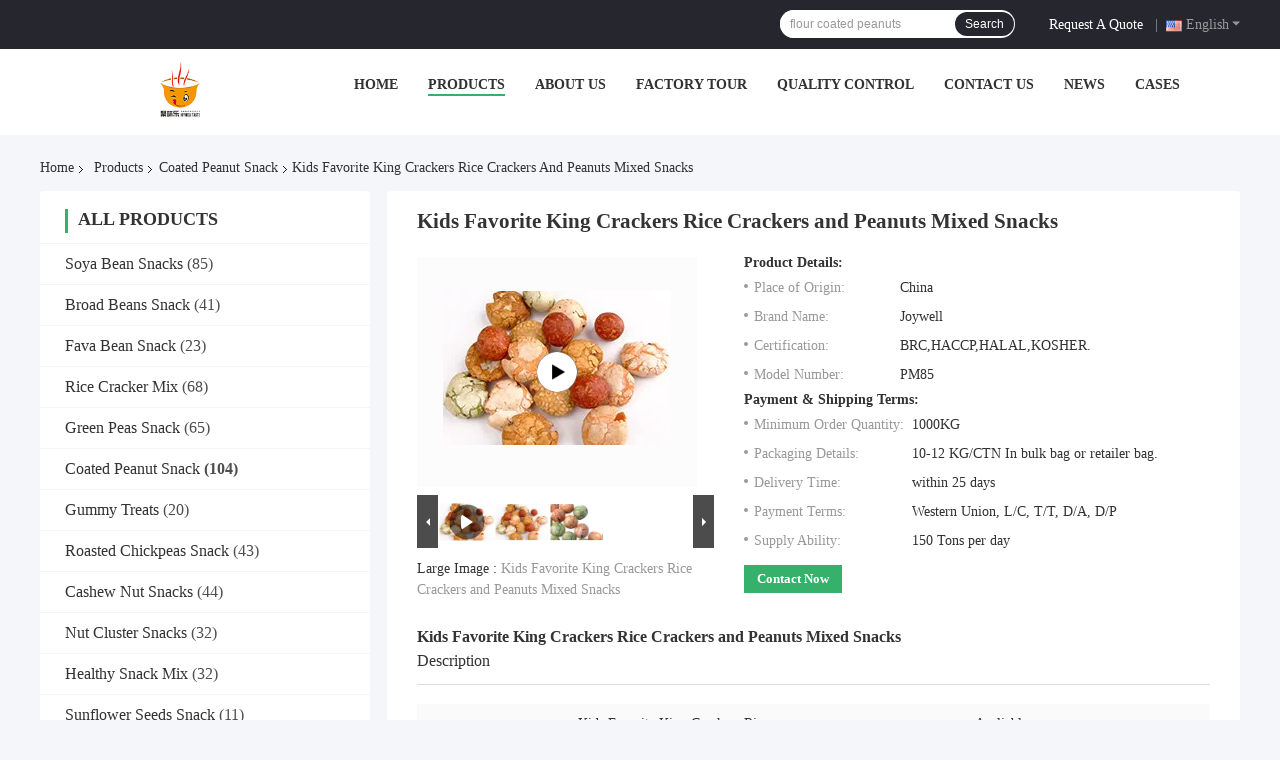

--- FILE ---
content_type: text/html
request_url: https://www.soyabeansnacks.com/sale-10125165-kids-favorite-king-crackers-rice-crackers-and-peanuts-mixed-snacks.html
body_size: 31851
content:

<!DOCTYPE html>
<html lang="en">
<head>
	<meta charset="utf-8">
	<meta http-equiv="X-UA-Compatible" content="IE=edge">
	<meta name="viewport" content="width=device-width, initial-scale=1.0">
    <title>Kids Favorite King Crackers Rice Crackers and Peanuts Mixed Snacks</title>
	    <meta name="keywords" content="Coated Peanut Snack, Kids Favorite King Crackers Rice Crackers and Peanuts Mixed Snacks, Coated Peanut Snack for sale, Coated Peanut Snack price" />
            <meta name="description" content="High quality Kids Favorite King Crackers Rice Crackers and Peanuts Mixed Snacks from China, China's leading product market Coated Peanut Snack product market, With strict quality control Coated Peanut Snack factories, Producing high quality Kids Favorite King Crackers Rice Crackers and Peanuts Mixed Snacks Products." />
    				<link rel='preload'
					  href=/photo/soyabeansnacks/sitetpl/style/common.css?ver=1753080509 as='style'><link type='text/css' rel='stylesheet'
					  href=/photo/soyabeansnacks/sitetpl/style/common.css?ver=1753080509 media='all'><meta property="og:title" content="Kids Favorite King Crackers Rice Crackers and Peanuts Mixed Snacks" />
<meta property="og:description" content="High quality Kids Favorite King Crackers Rice Crackers and Peanuts Mixed Snacks from China, China's leading product market Coated Peanut Snack product market, With strict quality control Coated Peanut Snack factories, Producing high quality Kids Favorite King Crackers Rice Crackers and Peanuts Mixed Snacks Products." />
<meta property="og:type" content="product" />
<meta property="og:availability" content="instock" />
<meta property="og:site_name" content="Suzhou Joywell Taste Co.,Ltd" />
<meta property="og:url" content="https://www.soyabeansnacks.com/sale-10125165-kids-favorite-king-crackers-rice-crackers-and-peanuts-mixed-snacks.html" />
<meta property="og:image" content="https://www.soyabeansnacks.com/photo/ps17097257-kids_favorite_king_crackers_rice_crackers_and_peanuts_mixed_snacks.jpg" />
<link rel="canonical" href="https://www.soyabeansnacks.com/sale-10125165-kids-favorite-king-crackers-rice-crackers-and-peanuts-mixed-snacks.html" />
<link rel="alternate" href="https://m.soyabeansnacks.com/sale-10125165-kids-favorite-king-crackers-rice-crackers-and-peanuts-mixed-snacks.html" media="only screen and (max-width: 640px)" />
<link rel="stylesheet" type="text/css" href="/js/guidefirstcommon.css" />
<link rel="stylesheet" type="text/css" href="/js/guidecommon_99701.css" />
<style type="text/css">
/*<![CDATA[*/
.consent__cookie {position: fixed;top: 0;left: 0;width: 100%;height: 0%;z-index: 100000;}.consent__cookie_bg {position: fixed;top: 0;left: 0;width: 100%;height: 100%;background: #000;opacity: .6;display: none }.consent__cookie_rel {position: fixed;bottom:0;left: 0;width: 100%;background: #fff;display: -webkit-box;display: -ms-flexbox;display: flex;flex-wrap: wrap;padding: 24px 80px;-webkit-box-sizing: border-box;box-sizing: border-box;-webkit-box-pack: justify;-ms-flex-pack: justify;justify-content: space-between;-webkit-transition: all ease-in-out .3s;transition: all ease-in-out .3s }.consent__close {position: absolute;top: 20px;right: 20px;cursor: pointer }.consent__close svg {fill: #777 }.consent__close:hover svg {fill: #000 }.consent__cookie_box {flex: 1;word-break: break-word;}.consent__warm {color: #777;font-size: 16px;margin-bottom: 12px;line-height: 19px }.consent__title {color: #333;font-size: 20px;font-weight: 600;margin-bottom: 12px;line-height: 23px }.consent__itxt {color: #333;font-size: 14px;margin-bottom: 12px;display: -webkit-box;display: -ms-flexbox;display: flex;-webkit-box-align: center;-ms-flex-align: center;align-items: center }.consent__itxt i {display: -webkit-inline-box;display: -ms-inline-flexbox;display: inline-flex;width: 28px;height: 28px;border-radius: 50%;background: #e0f9e9;margin-right: 8px;-webkit-box-align: center;-ms-flex-align: center;align-items: center;-webkit-box-pack: center;-ms-flex-pack: center;justify-content: center }.consent__itxt svg {fill: #3ca860 }.consent__txt {color: #a6a6a6;font-size: 14px;margin-bottom: 8px;line-height: 17px }.consent__btns {display: -webkit-box;display: -ms-flexbox;display: flex;-webkit-box-orient: vertical;-webkit-box-direction: normal;-ms-flex-direction: column;flex-direction: column;-webkit-box-pack: center;-ms-flex-pack: center;justify-content: center;flex-shrink: 0;}.consent__btn {width: 280px;height: 40px;line-height: 40px;text-align: center;background: #3ca860;color: #fff;border-radius: 4px;margin: 8px 0;-webkit-box-sizing: border-box;box-sizing: border-box;cursor: pointer;font-size:14px}.consent__btn:hover {background: #00823b }.consent__btn.empty {color: #3ca860;border: 1px solid #3ca860;background: #fff }.consent__btn.empty:hover {background: #3ca860;color: #fff }.open .consent__cookie_bg {display: block }.open .consent__cookie_rel {bottom: 0 }@media (max-width: 760px) {.consent__btns {width: 100%;align-items: center;}.consent__cookie_rel {padding: 20px 24px }}.consent__cookie.open {display: block;}.consent__cookie {display: none;}
/*]]>*/
</style>
<style type="text/css">
/*<![CDATA[*/
@media only screen and (max-width:640px){.contact_now_dialog .content-wrap .desc{background-image:url(/images/cta_images/bg_s.png) !important}}.contact_now_dialog .content-wrap .content-wrap_header .cta-close{background-image:url(/images/cta_images/sprite.png) !important}.contact_now_dialog .content-wrap .desc{background-image:url(/images/cta_images/bg_l.png) !important}.contact_now_dialog .content-wrap .cta-btn i{background-image:url(/images/cta_images/sprite.png) !important}.contact_now_dialog .content-wrap .head-tip img{content:url(/images/cta_images/cta_contact_now.png) !important}.cusim{background-image:url(/images/imicon/im.svg) !important}.cuswa{background-image:url(/images/imicon/wa.png) !important}.cusall{background-image:url(/images/imicon/allchat.svg) !important}
/*]]>*/
</style>
<script type="text/javascript" src="/js/guidefirstcommon.js"></script>
<script type="text/javascript">
/*<![CDATA[*/
window.isvideotpl = 1;window.detailurl = '/videos-10125165-kids-favorite-king-crackers-rice-crackers-and-peanuts-mixed-snacks.html';
var colorUrl = '';var isShowGuide = 2;var showGuideColor = 0;var im_appid = 10003;var im_msg="Good day, what product are you looking for?";

var cta_cid = 26803;var use_defaulProductInfo = 1;var cta_pid = 10125165;var test_company = 0;var webim_domain = '';var company_type = 0;var cta_equipment = 'pc'; var setcookie = 'setwebimCookie(35301,10125165,0)'; var whatsapplink = "https://wa.me/8613390899288?text=Hi%2C+I%27m+interested+in+Kids+Favorite+King+Crackers+Rice+Crackers+and+Peanuts+Mixed+Snacks."; function insertMeta(){var str = '<meta name="mobile-web-app-capable" content="yes" /><meta name="viewport" content="width=device-width, initial-scale=1.0" />';document.head.insertAdjacentHTML('beforeend',str);} var element = document.querySelector('a.footer_webim_a[href="/webim/webim_tab.html"]');if (element) {element.parentNode.removeChild(element);}

var colorUrl = '';
var aisearch = 0;
var selfUrl = '';
window.playerReportUrl='/vod/view_count/report';
var query_string = ["Products","Detail"];
var g_tp = '';
var customtplcolor = 99701;
var str_chat = 'chat';
				var str_call_now = 'call now';
var str_chat_now = 'chat now';
var str_contact1 = 'Get Best Price';var str_chat_lang='english';var str_contact2 = 'Get Price';var str_contact2 = 'Best Price';var str_contact = 'contact';
window.predomainsub = "";
/*]]>*/
</script>
</head>
<body>
<img src="/logo.gif" style="display:none" alt="logo"/>
<a style="display: none!important;" title="Suzhou Joywell Taste Co.,Ltd" class="float-inquiry" href="/contactnow.html" onclick='setinquiryCookie("{\"showproduct\":1,\"pid\":\"10125165\",\"name\":\"Kids Favorite King Crackers Rice Crackers and Peanuts Mixed Snacks\",\"source_url\":\"\\/videos-10125165-kids-favorite-king-crackers-rice-crackers-and-peanuts-mixed-snacks.html\",\"picurl\":\"\\/photo\\/pd17097257-kids_favorite_king_crackers_rice_crackers_and_peanuts_mixed_snacks.jpg\",\"propertyDetail\":[[\"Product Name\",\"Kids Favorite King Crackers Rice Crackers and Peanuts Mixed Snacks\"],[\"Sample\",\"avaliable\"],[\"Expiration Date\",\"12 months\"],[\"Delivery\",\"By sea or air\"]],\"company_name\":null,\"picurl_c\":\"\\/photo\\/pc17097257-kids_favorite_king_crackers_rice_crackers_and_peanuts_mixed_snacks.jpg\",\"price\":\"\",\"username\":\"Tang\",\"viewTime\":\"Last Login : 4 hours 45 minutes ago\",\"subject\":\"Please send price on your Kids Favorite King Crackers Rice Crackers and Peanuts Mixed Snacks\",\"countrycode\":\"\"}");'></a>
<script>
var originProductInfo = '';
var originProductInfo = {"showproduct":1,"pid":"10125165","name":"Kids Favorite King Crackers Rice Crackers and Peanuts Mixed Snacks","source_url":"\/videos-10125165-kids-favorite-king-crackers-rice-crackers-and-peanuts-mixed-snacks.html","picurl":"\/photo\/pd17097257-kids_favorite_king_crackers_rice_crackers_and_peanuts_mixed_snacks.jpg","propertyDetail":[["Product Name","Kids Favorite King Crackers Rice Crackers and Peanuts Mixed Snacks"],["Sample","avaliable"],["Expiration Date","12 months"],["Delivery","By sea or air"]],"company_name":null,"picurl_c":"\/photo\/pc17097257-kids_favorite_king_crackers_rice_crackers_and_peanuts_mixed_snacks.jpg","price":"","username":"Tang","viewTime":"Last Login : 0 hours 45 minutes ago","subject":"Please send me a quote on your Kids Favorite King Crackers Rice Crackers and Peanuts Mixed Snacks","countrycode":""};
var save_url = "/contactsave.html";
var update_url = "/updateinquiry.html";
var productInfo = {};
var defaulProductInfo = {};
var myDate = new Date();
var curDate = myDate.getFullYear()+'-'+(parseInt(myDate.getMonth())+1)+'-'+myDate.getDate();
var message = '';
var default_pop = 1;
var leaveMessageDialog = document.getElementsByClassName('leave-message-dialog')[0]; // 获取弹层
var _$$ = function (dom) {
    return document.querySelectorAll(dom);
};
resInfo = originProductInfo;
resInfo['name'] = resInfo['name'] || '';
defaulProductInfo.pid = resInfo['pid'];
defaulProductInfo.productName = resInfo['name'] ?? '';
defaulProductInfo.productInfo = resInfo['propertyDetail'];
defaulProductInfo.productImg = resInfo['picurl_c'];
defaulProductInfo.subject = resInfo['subject'] ?? '';
defaulProductInfo.productImgAlt = resInfo['name'] ?? '';
var inquirypopup_tmp = 1;
var message = 'Dear,'+'\r\n'+"I am interested in"+' '+trim(resInfo['name'])+", could you send me more details such as type, size, MOQ, material, etc."+'\r\n'+"Thanks!"+'\r\n'+"Waiting for your reply.";
var message_1 = 'Dear,'+'\r\n'+"I am interested in"+' '+trim(resInfo['name'])+", could you send me more details such as type, size, MOQ, material, etc."+'\r\n'+"Thanks!"+'\r\n'+"Waiting for your reply.";
var message_2 = 'Hello,'+'\r\n'+"I am looking for"+' '+trim(resInfo['name'])+", please send me the price, specification and picture."+'\r\n'+"Your swift response will be highly appreciated."+'\r\n'+"Feel free to contact me for more information."+'\r\n'+"Thanks a lot.";
var message_3 = 'Hello,'+'\r\n'+trim(resInfo['name'])+' '+"meets my expectations."+'\r\n'+"Please give me the best price and some other product information."+'\r\n'+"Feel free to contact me via my mail."+'\r\n'+"Thanks a lot.";

var message_4 = 'Dear,'+'\r\n'+"What is the FOB price on your"+' '+trim(resInfo['name'])+'?'+'\r\n'+"Which is the nearest port name?"+'\r\n'+"Please reply me as soon as possible, it would be better to share further information."+'\r\n'+"Regards!";
var message_5 = 'Hi there,'+'\r\n'+"I am very interested in your"+' '+trim(resInfo['name'])+'.'+'\r\n'+"Please send me your product details."+'\r\n'+"Looking forward to your quick reply."+'\r\n'+"Feel free to contact me by mail."+'\r\n'+"Regards!";

var message_6 = 'Dear,'+'\r\n'+"Please provide us with information about your"+' '+trim(resInfo['name'])+", such as type, size, material, and of course the best price."+'\r\n'+"Looking forward to your quick reply."+'\r\n'+"Thank you!";
var message_7 = 'Dear,'+'\r\n'+"Can you supply"+' '+trim(resInfo['name'])+" for us?"+'\r\n'+"First we want a price list and some product details."+'\r\n'+"I hope to get reply asap and look forward to cooperation."+'\r\n'+"Thank you very much.";
var message_8 = 'hi,'+'\r\n'+"I am looking for"+' '+trim(resInfo['name'])+", please give me some more detailed product information."+'\r\n'+"I look forward to your reply."+'\r\n'+"Thank you!";
var message_9 = 'Hello,'+'\r\n'+"Your"+' '+trim(resInfo['name'])+" meets my requirements very well."+'\r\n'+"Please send me the price, specification, and similar model will be OK."+'\r\n'+"Feel free to chat with me."+'\r\n'+"Thanks!";
var message_10 = 'Dear,'+'\r\n'+"I want to know more about the details and quotation of"+' '+trim(resInfo['name'])+'.'+'\r\n'+"Feel free to contact me."+'\r\n'+"Regards!";

var r = getRandom(1,10);

defaulProductInfo.message = eval("message_"+r);
    defaulProductInfo.message = eval("message_"+r);
        var mytAjax = {

    post: function(url, data, fn) {
        var xhr = new XMLHttpRequest();
        xhr.open("POST", url, true);
        xhr.setRequestHeader("Content-Type", "application/x-www-form-urlencoded;charset=UTF-8");
        xhr.setRequestHeader("X-Requested-With", "XMLHttpRequest");
        xhr.setRequestHeader('Content-Type','text/plain;charset=UTF-8');
        xhr.onreadystatechange = function() {
            if(xhr.readyState == 4 && (xhr.status == 200 || xhr.status == 304)) {
                fn.call(this, xhr.responseText);
            }
        };
        xhr.send(data);
    },

    postform: function(url, data, fn) {
        var xhr = new XMLHttpRequest();
        xhr.open("POST", url, true);
        xhr.setRequestHeader("X-Requested-With", "XMLHttpRequest");
        xhr.onreadystatechange = function() {
            if(xhr.readyState == 4 && (xhr.status == 200 || xhr.status == 304)) {
                fn.call(this, xhr.responseText);
            }
        };
        xhr.send(data);
    }
};
/*window.onload = function(){
    leaveMessageDialog = document.getElementsByClassName('leave-message-dialog')[0];
    if (window.localStorage.recordDialogStatus=='undefined' || (window.localStorage.recordDialogStatus!='undefined' && window.localStorage.recordDialogStatus != curDate)) {
        setTimeout(function(){
            if(parseInt(inquirypopup_tmp%10) == 1){
                creatDialog(defaulProductInfo, 1);
            }
        }, 6000);
    }
};*/
function trim(str)
{
    str = str.replace(/(^\s*)/g,"");
    return str.replace(/(\s*$)/g,"");
};
function getRandom(m,n){
    var num = Math.floor(Math.random()*(m - n) + n);
    return num;
};
function strBtn(param) {

    var starattextarea = document.getElementById("textareamessage").value.length;
    var email = document.getElementById("startEmail").value;

    var default_tip = document.querySelectorAll(".watermark_container").length;
    if (20 < starattextarea && starattextarea < 3000) {
        if(default_tip>0){
            document.getElementById("textareamessage1").parentNode.parentNode.nextElementSibling.style.display = "none";
        }else{
            document.getElementById("textareamessage1").parentNode.nextElementSibling.style.display = "none";
        }

    } else {
        if(default_tip>0){
            document.getElementById("textareamessage1").parentNode.parentNode.nextElementSibling.style.display = "block";
        }else{
            document.getElementById("textareamessage1").parentNode.nextElementSibling.style.display = "block";
        }

        return;
    }

    // var re = /^([a-zA-Z0-9_-])+@([a-zA-Z0-9_-])+\.([a-zA-Z0-9_-])+/i;/*邮箱不区分大小写*/
    var re = /^[a-zA-Z0-9][\w-]*(\.?[\w-]+)*@[a-zA-Z0-9-]+(\.[a-zA-Z0-9]+)+$/i;
    if (!re.test(email)) {
        document.getElementById("startEmail").nextElementSibling.style.display = "block";
        return;
    } else {
        document.getElementById("startEmail").nextElementSibling.style.display = "none";
    }

    var subject = document.getElementById("pop_subject").value;
    var pid = document.getElementById("pop_pid").value;
    var message = document.getElementById("textareamessage").value;
    var sender_email = document.getElementById("startEmail").value;
    var tel = '';
    if (document.getElementById("tel0") != undefined && document.getElementById("tel0") != '')
        tel = document.getElementById("tel0").value;
    var form_serialize = '&tel='+tel;

    form_serialize = form_serialize.replace(/\+/g, "%2B");
    mytAjax.post(save_url,"pid="+pid+"&subject="+subject+"&email="+sender_email+"&message="+(message)+form_serialize,function(res){
        var mes = JSON.parse(res);
        if(mes.status == 200){
            var iid = mes.iid;
            document.getElementById("pop_iid").value = iid;
            document.getElementById("pop_uuid").value = mes.uuid;

            if(typeof gtag_report_conversion === "function"){
                gtag_report_conversion();//执行统计js代码
            }
            if(typeof fbq === "function"){
                fbq('track','Purchase');//执行统计js代码
            }
        }
    });
    for (var index = 0; index < document.querySelectorAll(".dialog-content-pql").length; index++) {
        document.querySelectorAll(".dialog-content-pql")[index].style.display = "none";
    };
    $('#idphonepql').val(tel);
    document.getElementById("dialog-content-pql-id").style.display = "block";
    ;
};
function twoBtnOk(param) {

    var selectgender = document.getElementById("Mr").innerHTML;
    var iid = document.getElementById("pop_iid").value;
    var sendername = document.getElementById("idnamepql").value;
    var senderphone = document.getElementById("idphonepql").value;
    var sendercname = document.getElementById("idcompanypql").value;
    var uuid = document.getElementById("pop_uuid").value;
    var gender = 2;
    if(selectgender == 'Mr.') gender = 0;
    if(selectgender == 'Mrs.') gender = 1;
    var pid = document.getElementById("pop_pid").value;
    var form_serialize = '';

        form_serialize = form_serialize.replace(/\+/g, "%2B");

    mytAjax.post(update_url,"iid="+iid+"&gender="+gender+"&uuid="+uuid+"&name="+(sendername)+"&tel="+(senderphone)+"&company="+(sendercname)+form_serialize,function(res){});

    for (var index = 0; index < document.querySelectorAll(".dialog-content-pql").length; index++) {
        document.querySelectorAll(".dialog-content-pql")[index].style.display = "none";
    };
    document.getElementById("dialog-content-pql-ok").style.display = "block";

};
function toCheckMust(name) {
    $('#'+name+'error').hide();
}
function handClidk(param) {
    var starattextarea = document.getElementById("textareamessage1").value.length;
    var email = document.getElementById("startEmail1").value;
    var default_tip = document.querySelectorAll(".watermark_container").length;
    if (20 < starattextarea && starattextarea < 3000) {
        if(default_tip>0){
            document.getElementById("textareamessage1").parentNode.parentNode.nextElementSibling.style.display = "none";
        }else{
            document.getElementById("textareamessage1").parentNode.nextElementSibling.style.display = "none";
        }

    } else {
        if(default_tip>0){
            document.getElementById("textareamessage1").parentNode.parentNode.nextElementSibling.style.display = "block";
        }else{
            document.getElementById("textareamessage1").parentNode.nextElementSibling.style.display = "block";
        }

        return;
    }

    // var re = /^([a-zA-Z0-9_-])+@([a-zA-Z0-9_-])+\.([a-zA-Z0-9_-])+/i;
    var re = /^[a-zA-Z0-9][\w-]*(\.?[\w-]+)*@[a-zA-Z0-9-]+(\.[a-zA-Z0-9]+)+$/i;
    if (!re.test(email)) {
        document.getElementById("startEmail1").nextElementSibling.style.display = "block";
        return;
    } else {
        document.getElementById("startEmail1").nextElementSibling.style.display = "none";
    }

    var subject = document.getElementById("pop_subject").value;
    var pid = document.getElementById("pop_pid").value;
    var message = document.getElementById("textareamessage1").value;
    var sender_email = document.getElementById("startEmail1").value;
    var form_serialize = tel = '';
    if (document.getElementById("tel1") != undefined && document.getElementById("tel1") != '')
        tel = document.getElementById("tel1").value;
        mytAjax.post(save_url,"email="+sender_email+"&tel="+tel+"&pid="+pid+"&message="+message+"&subject="+subject+form_serialize,function(res){

        var mes = JSON.parse(res);
        if(mes.status == 200){
            var iid = mes.iid;
            document.getElementById("pop_iid").value = iid;
            document.getElementById("pop_uuid").value = mes.uuid;
            if(typeof gtag_report_conversion === "function"){
                gtag_report_conversion();//执行统计js代码
            }
        }

    });
    for (var index = 0; index < document.querySelectorAll(".dialog-content-pql").length; index++) {
        document.querySelectorAll(".dialog-content-pql")[index].style.display = "none";
    };
    $('#idphonepql').val(tel);
    document.getElementById("dialog-content-pql-id").style.display = "block";

};
window.addEventListener('load', function () {
    $('.checkbox-wrap label').each(function(){
        if($(this).find('input').prop('checked')){
            $(this).addClass('on')
        }else {
            $(this).removeClass('on')
        }
    })
    $(document).on('click', '.checkbox-wrap label' , function(ev){
        if (ev.target.tagName.toUpperCase() != 'INPUT') {
            $(this).toggleClass('on')
        }
    })
})

function hand_video(pdata) {
    data = JSON.parse(pdata);
    productInfo.productName = data.productName;
    productInfo.productInfo = data.productInfo;
    productInfo.productImg = data.productImg;
    productInfo.subject = data.subject;

    var message = 'Dear,'+'\r\n'+"I am interested in"+' '+trim(data.productName)+", could you send me more details such as type, size, quantity, material, etc."+'\r\n'+"Thanks!"+'\r\n'+"Waiting for your reply.";

    var message = 'Dear,'+'\r\n'+"I am interested in"+' '+trim(data.productName)+", could you send me more details such as type, size, MOQ, material, etc."+'\r\n'+"Thanks!"+'\r\n'+"Waiting for your reply.";
    var message_1 = 'Dear,'+'\r\n'+"I am interested in"+' '+trim(data.productName)+", could you send me more details such as type, size, MOQ, material, etc."+'\r\n'+"Thanks!"+'\r\n'+"Waiting for your reply.";
    var message_2 = 'Hello,'+'\r\n'+"I am looking for"+' '+trim(data.productName)+", please send me the price, specification and picture."+'\r\n'+"Your swift response will be highly appreciated."+'\r\n'+"Feel free to contact me for more information."+'\r\n'+"Thanks a lot.";
    var message_3 = 'Hello,'+'\r\n'+trim(data.productName)+' '+"meets my expectations."+'\r\n'+"Please give me the best price and some other product information."+'\r\n'+"Feel free to contact me via my mail."+'\r\n'+"Thanks a lot.";

    var message_4 = 'Dear,'+'\r\n'+"What is the FOB price on your"+' '+trim(data.productName)+'?'+'\r\n'+"Which is the nearest port name?"+'\r\n'+"Please reply me as soon as possible, it would be better to share further information."+'\r\n'+"Regards!";
    var message_5 = 'Hi there,'+'\r\n'+"I am very interested in your"+' '+trim(data.productName)+'.'+'\r\n'+"Please send me your product details."+'\r\n'+"Looking forward to your quick reply."+'\r\n'+"Feel free to contact me by mail."+'\r\n'+"Regards!";

    var message_6 = 'Dear,'+'\r\n'+"Please provide us with information about your"+' '+trim(data.productName)+", such as type, size, material, and of course the best price."+'\r\n'+"Looking forward to your quick reply."+'\r\n'+"Thank you!";
    var message_7 = 'Dear,'+'\r\n'+"Can you supply"+' '+trim(data.productName)+" for us?"+'\r\n'+"First we want a price list and some product details."+'\r\n'+"I hope to get reply asap and look forward to cooperation."+'\r\n'+"Thank you very much.";
    var message_8 = 'hi,'+'\r\n'+"I am looking for"+' '+trim(data.productName)+", please give me some more detailed product information."+'\r\n'+"I look forward to your reply."+'\r\n'+"Thank you!";
    var message_9 = 'Hello,'+'\r\n'+"Your"+' '+trim(data.productName)+" meets my requirements very well."+'\r\n'+"Please send me the price, specification, and similar model will be OK."+'\r\n'+"Feel free to chat with me."+'\r\n'+"Thanks!";
    var message_10 = 'Dear,'+'\r\n'+"I want to know more about the details and quotation of"+' '+trim(data.productName)+'.'+'\r\n'+"Feel free to contact me."+'\r\n'+"Regards!";

    var r = getRandom(1,10);

    productInfo.message = eval("message_"+r);
            if(parseInt(inquirypopup_tmp/10) == 1){
        productInfo.message = "";
    }
    productInfo.pid = data.pid;
    creatDialog(productInfo, 2);
};

function handDialog(pdata) {
    data = JSON.parse(pdata);
    productInfo.productName = data.productName;
    productInfo.productInfo = data.productInfo;
    productInfo.productImg = data.productImg;
    productInfo.subject = data.subject;

    var message = 'Dear,'+'\r\n'+"I am interested in"+' '+trim(data.productName)+", could you send me more details such as type, size, quantity, material, etc."+'\r\n'+"Thanks!"+'\r\n'+"Waiting for your reply.";

    var message = 'Dear,'+'\r\n'+"I am interested in"+' '+trim(data.productName)+", could you send me more details such as type, size, MOQ, material, etc."+'\r\n'+"Thanks!"+'\r\n'+"Waiting for your reply.";
    var message_1 = 'Dear,'+'\r\n'+"I am interested in"+' '+trim(data.productName)+", could you send me more details such as type, size, MOQ, material, etc."+'\r\n'+"Thanks!"+'\r\n'+"Waiting for your reply.";
    var message_2 = 'Hello,'+'\r\n'+"I am looking for"+' '+trim(data.productName)+", please send me the price, specification and picture."+'\r\n'+"Your swift response will be highly appreciated."+'\r\n'+"Feel free to contact me for more information."+'\r\n'+"Thanks a lot.";
    var message_3 = 'Hello,'+'\r\n'+trim(data.productName)+' '+"meets my expectations."+'\r\n'+"Please give me the best price and some other product information."+'\r\n'+"Feel free to contact me via my mail."+'\r\n'+"Thanks a lot.";

    var message_4 = 'Dear,'+'\r\n'+"What is the FOB price on your"+' '+trim(data.productName)+'?'+'\r\n'+"Which is the nearest port name?"+'\r\n'+"Please reply me as soon as possible, it would be better to share further information."+'\r\n'+"Regards!";
    var message_5 = 'Hi there,'+'\r\n'+"I am very interested in your"+' '+trim(data.productName)+'.'+'\r\n'+"Please send me your product details."+'\r\n'+"Looking forward to your quick reply."+'\r\n'+"Feel free to contact me by mail."+'\r\n'+"Regards!";

    var message_6 = 'Dear,'+'\r\n'+"Please provide us with information about your"+' '+trim(data.productName)+", such as type, size, material, and of course the best price."+'\r\n'+"Looking forward to your quick reply."+'\r\n'+"Thank you!";
    var message_7 = 'Dear,'+'\r\n'+"Can you supply"+' '+trim(data.productName)+" for us?"+'\r\n'+"First we want a price list and some product details."+'\r\n'+"I hope to get reply asap and look forward to cooperation."+'\r\n'+"Thank you very much.";
    var message_8 = 'hi,'+'\r\n'+"I am looking for"+' '+trim(data.productName)+", please give me some more detailed product information."+'\r\n'+"I look forward to your reply."+'\r\n'+"Thank you!";
    var message_9 = 'Hello,'+'\r\n'+"Your"+' '+trim(data.productName)+" meets my requirements very well."+'\r\n'+"Please send me the price, specification, and similar model will be OK."+'\r\n'+"Feel free to chat with me."+'\r\n'+"Thanks!";
    var message_10 = 'Dear,'+'\r\n'+"I want to know more about the details and quotation of"+' '+trim(data.productName)+'.'+'\r\n'+"Feel free to contact me."+'\r\n'+"Regards!";

    var r = getRandom(1,10);
    productInfo.message = eval("message_"+r);
            if(parseInt(inquirypopup_tmp/10) == 1){
        productInfo.message = "";
    }
    productInfo.pid = data.pid;
    creatDialog(productInfo, 2);
};

function closepql(param) {

    leaveMessageDialog.style.display = 'none';
};

function closepql2(param) {

    for (var index = 0; index < document.querySelectorAll(".dialog-content-pql").length; index++) {
        document.querySelectorAll(".dialog-content-pql")[index].style.display = "none";
    };
    document.getElementById("dialog-content-pql-ok").style.display = "block";
};

function decodeHtmlEntities(str) {
    var tempElement = document.createElement('div');
    tempElement.innerHTML = str;
    return tempElement.textContent || tempElement.innerText || '';
}

function initProduct(productInfo,type){

    productInfo.productName = decodeHtmlEntities(productInfo.productName);
    productInfo.message = decodeHtmlEntities(productInfo.message);

    leaveMessageDialog = document.getElementsByClassName('leave-message-dialog')[0];
    leaveMessageDialog.style.display = "block";
    if(type == 3){
        var popinquiryemail = document.getElementById("popinquiryemail").value;
        _$$("#startEmail1")[0].value = popinquiryemail;
    }else{
        _$$("#startEmail1")[0].value = "";
    }
    _$$("#startEmail")[0].value = "";
    _$$("#idnamepql")[0].value = "";
    _$$("#idphonepql")[0].value = "";
    _$$("#idcompanypql")[0].value = "";

    _$$("#pop_pid")[0].value = productInfo.pid;
    _$$("#pop_subject")[0].value = productInfo.subject;
    
    if(parseInt(inquirypopup_tmp/10) == 1){
        productInfo.message = "";
    }

    _$$("#textareamessage1")[0].value = productInfo.message;
    _$$("#textareamessage")[0].value = productInfo.message;

    _$$("#dialog-content-pql-id .titlep")[0].innerHTML = productInfo.productName;
    _$$("#dialog-content-pql-id img")[0].setAttribute("src", productInfo.productImg);
    _$$("#dialog-content-pql-id img")[0].setAttribute("alt", productInfo.productImgAlt);

    _$$("#dialog-content-pql-id-hand img")[0].setAttribute("src", productInfo.productImg);
    _$$("#dialog-content-pql-id-hand img")[0].setAttribute("alt", productInfo.productImgAlt);
    _$$("#dialog-content-pql-id-hand .titlep")[0].innerHTML = productInfo.productName;

    if (productInfo.productInfo.length > 0) {
        var ul2, ul;
        ul = document.createElement("ul");
        for (var index = 0; index < productInfo.productInfo.length; index++) {
            var el = productInfo.productInfo[index];
            var li = document.createElement("li");
            var span1 = document.createElement("span");
            span1.innerHTML = el[0] + ":";
            var span2 = document.createElement("span");
            span2.innerHTML = el[1];
            li.appendChild(span1);
            li.appendChild(span2);
            ul.appendChild(li);

        }
        ul2 = ul.cloneNode(true);
        if (type === 1) {
            _$$("#dialog-content-pql-id .left")[0].replaceChild(ul, _$$("#dialog-content-pql-id .left ul")[0]);
        } else {
            _$$("#dialog-content-pql-id-hand .left")[0].replaceChild(ul2, _$$("#dialog-content-pql-id-hand .left ul")[0]);
            _$$("#dialog-content-pql-id .left")[0].replaceChild(ul, _$$("#dialog-content-pql-id .left ul")[0]);
        }
    };
    for (var index = 0; index < _$$("#dialog-content-pql-id .right ul li").length; index++) {
        _$$("#dialog-content-pql-id .right ul li")[index].addEventListener("click", function (params) {
            _$$("#dialog-content-pql-id .right #Mr")[0].innerHTML = this.innerHTML
        }, false)

    };

};
function closeInquiryCreateDialog() {
    document.getElementById("xuanpan_dialog_box_pql").style.display = "none";
};
function showInquiryCreateDialog() {
    document.getElementById("xuanpan_dialog_box_pql").style.display = "block";
};
function submitPopInquiry(){
    var message = document.getElementById("inquiry_message").value;
    var email = document.getElementById("inquiry_email").value;
    var subject = defaulProductInfo.subject;
    var pid = defaulProductInfo.pid;
    if (email === undefined) {
        showInquiryCreateDialog();
        document.getElementById("inquiry_email").style.border = "1px solid red";
        return false;
    };
    if (message === undefined) {
        showInquiryCreateDialog();
        document.getElementById("inquiry_message").style.border = "1px solid red";
        return false;
    };
    if (email.search(/^\w+((-\w+)|(\.\w+))*\@[A-Za-z0-9]+((\.|-)[A-Za-z0-9]+)*\.[A-Za-z0-9]+$/) == -1) {
        document.getElementById("inquiry_email").style.border= "1px solid red";
        showInquiryCreateDialog();
        return false;
    } else {
        document.getElementById("inquiry_email").style.border= "";
    };
    if (message.length < 20 || message.length >3000) {
        showInquiryCreateDialog();
        document.getElementById("inquiry_message").style.border = "1px solid red";
        return false;
    } else {
        document.getElementById("inquiry_message").style.border = "";
    };
    var tel = '';
    if (document.getElementById("tel") != undefined && document.getElementById("tel") != '')
        tel = document.getElementById("tel").value;

    mytAjax.post(save_url,"pid="+pid+"&subject="+subject+"&email="+email+"&message="+(message)+'&tel='+tel,function(res){
        var mes = JSON.parse(res);
        if(mes.status == 200){
            var iid = mes.iid;
            document.getElementById("pop_iid").value = iid;
            document.getElementById("pop_uuid").value = mes.uuid;

        }
    });
    initProduct(defaulProductInfo);
    for (var index = 0; index < document.querySelectorAll(".dialog-content-pql").length; index++) {
        document.querySelectorAll(".dialog-content-pql")[index].style.display = "none";
    };
    $('#idphonepql').val(tel);
    document.getElementById("dialog-content-pql-id").style.display = "block";

};

//带附件上传
function submitPopInquiryfile(email_id,message_id,check_sort,name_id,phone_id,company_id,attachments){

    if(typeof(check_sort) == 'undefined'){
        check_sort = 0;
    }
    var message = document.getElementById(message_id).value;
    var email = document.getElementById(email_id).value;
    var attachments = document.getElementById(attachments).value;
    if(typeof(name_id) !== 'undefined' && name_id != ""){
        var name  = document.getElementById(name_id).value;
    }
    if(typeof(phone_id) !== 'undefined' && phone_id != ""){
        var phone = document.getElementById(phone_id).value;
    }
    if(typeof(company_id) !== 'undefined' && company_id != ""){
        var company = document.getElementById(company_id).value;
    }
    var subject = defaulProductInfo.subject;
    var pid = defaulProductInfo.pid;

    if(check_sort == 0){
        if (email === undefined) {
            showInquiryCreateDialog();
            document.getElementById(email_id).style.border = "1px solid red";
            return false;
        };
        if (message === undefined) {
            showInquiryCreateDialog();
            document.getElementById(message_id).style.border = "1px solid red";
            return false;
        };

        if (email.search(/^\w+((-\w+)|(\.\w+))*\@[A-Za-z0-9]+((\.|-)[A-Za-z0-9]+)*\.[A-Za-z0-9]+$/) == -1) {
            document.getElementById(email_id).style.border= "1px solid red";
            showInquiryCreateDialog();
            return false;
        } else {
            document.getElementById(email_id).style.border= "";
        };
        if (message.length < 20 || message.length >3000) {
            showInquiryCreateDialog();
            document.getElementById(message_id).style.border = "1px solid red";
            return false;
        } else {
            document.getElementById(message_id).style.border = "";
        };
    }else{

        if (message === undefined) {
            showInquiryCreateDialog();
            document.getElementById(message_id).style.border = "1px solid red";
            return false;
        };

        if (email === undefined) {
            showInquiryCreateDialog();
            document.getElementById(email_id).style.border = "1px solid red";
            return false;
        };

        if (message.length < 20 || message.length >3000) {
            showInquiryCreateDialog();
            document.getElementById(message_id).style.border = "1px solid red";
            return false;
        } else {
            document.getElementById(message_id).style.border = "";
        };

        if (email.search(/^\w+((-\w+)|(\.\w+))*\@[A-Za-z0-9]+((\.|-)[A-Za-z0-9]+)*\.[A-Za-z0-9]+$/) == -1) {
            document.getElementById(email_id).style.border= "1px solid red";
            showInquiryCreateDialog();
            return false;
        } else {
            document.getElementById(email_id).style.border= "";
        };

    };

    mytAjax.post(save_url,"pid="+pid+"&subject="+subject+"&email="+email+"&message="+message+"&company="+company+"&attachments="+attachments,function(res){
        var mes = JSON.parse(res);
        if(mes.status == 200){
            var iid = mes.iid;
            document.getElementById("pop_iid").value = iid;
            document.getElementById("pop_uuid").value = mes.uuid;

            if(typeof gtag_report_conversion === "function"){
                gtag_report_conversion();//执行统计js代码
            }
            if(typeof fbq === "function"){
                fbq('track','Purchase');//执行统计js代码
            }
        }
    });
    initProduct(defaulProductInfo);

    if(name !== undefined && name != ""){
        _$$("#idnamepql")[0].value = name;
    }

    if(phone !== undefined && phone != ""){
        _$$("#idphonepql")[0].value = phone;
    }

    if(company !== undefined && company != ""){
        _$$("#idcompanypql")[0].value = company;
    }

    for (var index = 0; index < document.querySelectorAll(".dialog-content-pql").length; index++) {
        document.querySelectorAll(".dialog-content-pql")[index].style.display = "none";
    };
    document.getElementById("dialog-content-pql-id").style.display = "block";

};
function submitPopInquiryByParam(email_id,message_id,check_sort,name_id,phone_id,company_id){

    if(typeof(check_sort) == 'undefined'){
        check_sort = 0;
    }

    var senderphone = '';
    var message = document.getElementById(message_id).value;
    var email = document.getElementById(email_id).value;
    if(typeof(name_id) !== 'undefined' && name_id != ""){
        var name  = document.getElementById(name_id).value;
    }
    if(typeof(phone_id) !== 'undefined' && phone_id != ""){
        var phone = document.getElementById(phone_id).value;
        senderphone = phone;
    }
    if(typeof(company_id) !== 'undefined' && company_id != ""){
        var company = document.getElementById(company_id).value;
    }
    var subject = defaulProductInfo.subject;
    var pid = defaulProductInfo.pid;

    if(check_sort == 0){
        if (email === undefined) {
            showInquiryCreateDialog();
            document.getElementById(email_id).style.border = "1px solid red";
            return false;
        };
        if (message === undefined) {
            showInquiryCreateDialog();
            document.getElementById(message_id).style.border = "1px solid red";
            return false;
        };

        if (email.search(/^\w+((-\w+)|(\.\w+))*\@[A-Za-z0-9]+((\.|-)[A-Za-z0-9]+)*\.[A-Za-z0-9]+$/) == -1) {
            document.getElementById(email_id).style.border= "1px solid red";
            showInquiryCreateDialog();
            return false;
        } else {
            document.getElementById(email_id).style.border= "";
        };
        if (message.length < 20 || message.length >3000) {
            showInquiryCreateDialog();
            document.getElementById(message_id).style.border = "1px solid red";
            return false;
        } else {
            document.getElementById(message_id).style.border = "";
        };
    }else{

        if (message === undefined) {
            showInquiryCreateDialog();
            document.getElementById(message_id).style.border = "1px solid red";
            return false;
        };

        if (email === undefined) {
            showInquiryCreateDialog();
            document.getElementById(email_id).style.border = "1px solid red";
            return false;
        };

        if (message.length < 20 || message.length >3000) {
            showInquiryCreateDialog();
            document.getElementById(message_id).style.border = "1px solid red";
            return false;
        } else {
            document.getElementById(message_id).style.border = "";
        };

        if (email.search(/^\w+((-\w+)|(\.\w+))*\@[A-Za-z0-9]+((\.|-)[A-Za-z0-9]+)*\.[A-Za-z0-9]+$/) == -1) {
            document.getElementById(email_id).style.border= "1px solid red";
            showInquiryCreateDialog();
            return false;
        } else {
            document.getElementById(email_id).style.border= "";
        };

    };

    var productsku = "";
    if($("#product_sku").length > 0){
        productsku = $("#product_sku").html();
    }

    mytAjax.post(save_url,"tel="+senderphone+"&pid="+pid+"&subject="+subject+"&email="+email+"&message="+message+"&messagesku="+encodeURI(productsku),function(res){
        var mes = JSON.parse(res);
        if(mes.status == 200){
            var iid = mes.iid;
            document.getElementById("pop_iid").value = iid;
            document.getElementById("pop_uuid").value = mes.uuid;

            if(typeof gtag_report_conversion === "function"){
                gtag_report_conversion();//执行统计js代码
            }
            if(typeof fbq === "function"){
                fbq('track','Purchase');//执行统计js代码
            }
        }
    });
    initProduct(defaulProductInfo);

    if(name !== undefined && name != ""){
        _$$("#idnamepql")[0].value = name;
    }

    if(phone !== undefined && phone != ""){
        _$$("#idphonepql")[0].value = phone;
    }

    if(company !== undefined && company != ""){
        _$$("#idcompanypql")[0].value = company;
    }

    for (var index = 0; index < document.querySelectorAll(".dialog-content-pql").length; index++) {
        document.querySelectorAll(".dialog-content-pql")[index].style.display = "none";

    };
    document.getElementById("dialog-content-pql-id").style.display = "block";

};

function creat_videoDialog(productInfo, type) {

    if(type == 1){
        if(default_pop != 1){
            return false;
        }
        window.localStorage.recordDialogStatus = curDate;
    }else{
        default_pop = 0;
    }
    initProduct(productInfo, type);
    if (type === 1) {
        // 自动弹出
        for (var index = 0; index < document.querySelectorAll(".dialog-content-pql").length; index++) {

            document.querySelectorAll(".dialog-content-pql")[index].style.display = "none";
        };
        document.getElementById("dialog-content-pql").style.display = "block";
    } else {
        // 手动弹出
        for (var index = 0; index < document.querySelectorAll(".dialog-content-pql").length; index++) {
            document.querySelectorAll(".dialog-content-pql")[index].style.display = "none";
        };
        document.getElementById("dialog-content-pql-id-hand").style.display = "block";
    }
}

function creatDialog(productInfo, type) {

    if(type == 1){
        if(default_pop != 1){
            return false;
        }
        window.localStorage.recordDialogStatus = curDate;
    }else{
        default_pop = 0;
    }
    initProduct(productInfo, type);
    if (type === 1) {
        // 自动弹出
        for (var index = 0; index < document.querySelectorAll(".dialog-content-pql").length; index++) {

            document.querySelectorAll(".dialog-content-pql")[index].style.display = "none";
        };
        document.getElementById("dialog-content-pql").style.display = "block";
    } else {
        // 手动弹出
        for (var index = 0; index < document.querySelectorAll(".dialog-content-pql").length; index++) {
            document.querySelectorAll(".dialog-content-pql")[index].style.display = "none";
        };
        document.getElementById("dialog-content-pql-id-hand").style.display = "block";
    }
}

//带邮箱信息打开询盘框 emailtype=1表示带入邮箱
function openDialog(emailtype){
    var type = 2;//不带入邮箱，手动弹出
    if(emailtype == 1){
        var popinquiryemail = document.getElementById("popinquiryemail").value;
        // var re = /^([a-zA-Z0-9_-])+@([a-zA-Z0-9_-])+\.([a-zA-Z0-9_-])+/i;
        var re = /^[a-zA-Z0-9][\w-]*(\.?[\w-]+)*@[a-zA-Z0-9-]+(\.[a-zA-Z0-9]+)+$/i;
        if (!re.test(popinquiryemail)) {
            //前端提示样式;
            showInquiryCreateDialog();
            document.getElementById("popinquiryemail").style.border = "1px solid red";
            return false;
        } else {
            //前端提示样式;
        }
        var type = 3;
    }
    creatDialog(defaulProductInfo,type);
}

//上传附件
function inquiryUploadFile(){
    var fileObj = document.querySelector("#fileId").files[0];
    //构建表单数据
    var formData = new FormData();
    var filesize = fileObj.size;
    if(filesize > 10485760 || filesize == 0) {
        document.getElementById("filetips").style.display = "block";
        return false;
    }else {
        document.getElementById("filetips").style.display = "none";
    }
    formData.append('popinquiryfile', fileObj);
    document.getElementById("quotefileform").reset();
    var save_url = "/inquiryuploadfile.html";
    mytAjax.postform(save_url,formData,function(res){
        var mes = JSON.parse(res);
        if(mes.status == 200){
            document.getElementById("uploader-file-info").innerHTML = document.getElementById("uploader-file-info").innerHTML + "<span class=op>"+mes.attfile.name+"<a class=delatt id=att"+mes.attfile.id+" onclick=delatt("+mes.attfile.id+");>Delete</a></span>";
            var nowattachs = document.getElementById("attachments").value;
            if( nowattachs !== ""){
                var attachs = JSON.parse(nowattachs);
                attachs[mes.attfile.id] = mes.attfile;
            }else{
                var attachs = {};
                attachs[mes.attfile.id] = mes.attfile;
            }
            document.getElementById("attachments").value = JSON.stringify(attachs);
        }
    });
}
//附件删除
function delatt(attid)
{
    var nowattachs = document.getElementById("attachments").value;
    if( nowattachs !== ""){
        var attachs = JSON.parse(nowattachs);
        if(attachs[attid] == ""){
            return false;
        }
        var formData = new FormData();
        var delfile = attachs[attid]['filename'];
        var save_url = "/inquirydelfile.html";
        if(delfile != "") {
            formData.append('delfile', delfile);
            mytAjax.postform(save_url, formData, function (res) {
                if(res !== "") {
                    var mes = JSON.parse(res);
                    if (mes.status == 200) {
                        delete attachs[attid];
                        document.getElementById("attachments").value = JSON.stringify(attachs);
                        var s = document.getElementById("att"+attid);
                        s.parentNode.remove();
                    }
                }
            });
        }
    }else{
        return false;
    }
}

</script>
<div class="leave-message-dialog" style="display: none">
<style>
    .leave-message-dialog .close:before, .leave-message-dialog .close:after{
        content:initial;
    }
</style>
<div class="dialog-content-pql" id="dialog-content-pql" style="display: none">
    <span class="close" onclick="closepql()"><img src="/images/close.png" alt="close"></span>
    <div class="title">
        <p class="firstp-pql">Leave a Message</p>
        <p class="lastp-pql">We will call you back soon!</p>
    </div>
    <div class="form">
        <div class="textarea">
            <textarea style='font-family: robot;'  name="" id="textareamessage" cols="30" rows="10" style="margin-bottom:14px;width:100%"
                placeholder="Please enter your inquiry details."></textarea>
        </div>
        <p class="error-pql"> <span class="icon-pql"><img src="/images/error.png" alt="Suzhou Joywell Taste Co.,Ltd"></span> Your message must be between 20-3,000 characters!</p>
        <input id="startEmail" type="text" placeholder="Enter your E-mail" onkeydown="if(event.keyCode === 13){ strBtn();}">
        <p class="error-pql"><span class="icon-pql"><img src="/images/error.png" alt="Suzhou Joywell Taste Co.,Ltd"></span> Please check your E-mail! </p>
                <div class="operations">
            <div class='btn' id="submitStart" type="submit" onclick="strBtn()">SUBMIT</div>
        </div>
            </div>
</div>
<div class="dialog-content-pql dialog-content-pql-id" id="dialog-content-pql-id" style="display:none">
        <span class="close" onclick="closepql2()"><svg t="1648434466530" class="icon" viewBox="0 0 1024 1024" version="1.1" xmlns="http://www.w3.org/2000/svg" p-id="2198" width="16" height="16"><path d="M576 512l277.333333 277.333333-64 64-277.333333-277.333333L234.666667 853.333333 170.666667 789.333333l277.333333-277.333333L170.666667 234.666667 234.666667 170.666667l277.333333 277.333333L789.333333 170.666667 853.333333 234.666667 576 512z" fill="#444444" p-id="2199"></path></svg></span>
    <div class="left">
        <div class="img"><img></div>
        <p class="titlep"></p>
        <ul> </ul>
    </div>
    <div class="right">
                <p class="title">More information facilitates better communication.</p>
                <div style="position: relative;">
            <div class="mr"> <span id="Mr">Mr.</span>
                <ul>
                    <li>Mr.</li>
                    <li>Mrs.</li>
                </ul>
            </div>
            <input style="text-indent: 80px;" type="text" id="idnamepql" placeholder="Input your name">
        </div>
        <input type="text"  id="idphonepql"  placeholder="Phone Number">
        <input type="text" id="idcompanypql"  placeholder="Company" onkeydown="if(event.keyCode === 13){ twoBtnOk();}">
                <div class="btn form_new" id="twoBtnOk" onclick="twoBtnOk()">OK</div>
    </div>
</div>

<div class="dialog-content-pql dialog-content-pql-ok" id="dialog-content-pql-ok" style="display:none">
        <span class="close" onclick="closepql()"><svg t="1648434466530" class="icon" viewBox="0 0 1024 1024" version="1.1" xmlns="http://www.w3.org/2000/svg" p-id="2198" width="16" height="16"><path d="M576 512l277.333333 277.333333-64 64-277.333333-277.333333L234.666667 853.333333 170.666667 789.333333l277.333333-277.333333L170.666667 234.666667 234.666667 170.666667l277.333333 277.333333L789.333333 170.666667 853.333333 234.666667 576 512z" fill="#444444" p-id="2199"></path></svg></span>
    <div class="duihaook"></div>
        <p class="title">Submitted successfully!</p>
        <p class="p1" style="text-align: center; font-size: 18px; margin-top: 14px;">We will call you back soon!</p>
    <div class="btn" onclick="closepql()" id="endOk" style="margin: 0 auto;margin-top: 50px;">OK</div>
</div>
<div class="dialog-content-pql dialog-content-pql-id dialog-content-pql-id-hand" id="dialog-content-pql-id-hand"
    style="display:none">
     <input type="hidden" name="pop_pid" id="pop_pid" value="0">
     <input type="hidden" name="pop_subject" id="pop_subject" value="">
     <input type="hidden" name="pop_iid" id="pop_iid" value="0">
     <input type="hidden" name="pop_uuid" id="pop_uuid" value="0">
        <span class="close" onclick="closepql()"><svg t="1648434466530" class="icon" viewBox="0 0 1024 1024" version="1.1" xmlns="http://www.w3.org/2000/svg" p-id="2198" width="16" height="16"><path d="M576 512l277.333333 277.333333-64 64-277.333333-277.333333L234.666667 853.333333 170.666667 789.333333l277.333333-277.333333L170.666667 234.666667 234.666667 170.666667l277.333333 277.333333L789.333333 170.666667 853.333333 234.666667 576 512z" fill="#444444" p-id="2199"></path></svg></span>
    <div class="left">
        <div class="img"><img></div>
        <p class="titlep"></p>
        <ul> </ul>
    </div>
    <div class="right" style="float:right">
                <div class="title">
            <p class="firstp-pql">Leave a Message</p>
            <p class="lastp-pql">We will call you back soon!</p>
        </div>
                <div class="form">
            <div class="textarea">
                <textarea style='font-family: robot;' name="message" id="textareamessage1" cols="30" rows="10"
                    placeholder="Please enter your inquiry details."></textarea>
            </div>
            <p class="error-pql"> <span class="icon-pql"><img src="/images/error.png" alt="Suzhou Joywell Taste Co.,Ltd"></span> Your message must be between 20-3,000 characters!</p>

                            <input style="display:none" id="tel1" name="tel" type="text" oninput="value=value.replace(/[^0-9_+-]/g,'');" placeholder="Phone Number">
                        <input id='startEmail1' name='email' data-type='1' type='text'
                   placeholder="Enter your E-mail"
                   onkeydown='if(event.keyCode === 13){ handClidk();}'>
            
            <p class='error-pql'><span class='icon-pql'>
                    <img src="/images/error.png" alt="Suzhou Joywell Taste Co.,Ltd"></span> Please check your E-mail!            </p>

            <div class="operations">
                <div class='btn' id="submitStart1" type="submit" onclick="handClidk()">SUBMIT</div>
            </div>
        </div>
    </div>
</div>
</div>
<div id="xuanpan_dialog_box_pql" class="xuanpan_dialog_box_pql"
    style="display:none;background:rgba(0,0,0,.6);width:100%;height:100%;position: fixed;top:0;left:0;z-index: 999999;">
    <div class="box_pql"
      style="width:526px;height:206px;background:rgba(255,255,255,1);opacity:1;border-radius:4px;position: absolute;left: 50%;top: 50%;transform: translate(-50%,-50%);">
      <div onclick="closeInquiryCreateDialog()" class="close close_create_dialog"
        style="cursor: pointer;height:42px;width:40px;float:right;padding-top: 16px;"><span
          style="display: inline-block;width: 25px;height: 2px;background: rgb(114, 114, 114);transform: rotate(45deg); "><span
            style="display: block;width: 25px;height: 2px;background: rgb(114, 114, 114);transform: rotate(-90deg); "></span></span>
      </div>
      <div
        style="height: 72px; overflow: hidden; text-overflow: ellipsis; display:-webkit-box;-ebkit-line-clamp: 3;-ebkit-box-orient: vertical; margin-top: 58px; padding: 0 84px; font-size: 18px; color: rgba(51, 51, 51, 1); text-align: center; ">
        Please leave your correct email and detailed requirements (20-3,000 characters).</div>
      <div onclick="closeInquiryCreateDialog()" class="close_create_dialog"
        style="width: 139px; height: 36px; background: rgba(253, 119, 34, 1); border-radius: 4px; margin: 16px auto; color: rgba(255, 255, 255, 1); font-size: 18px; line-height: 36px; text-align: center;">
        OK</div>
    </div>
</div>
<style>
.f_header_menu_pic_search_2 .select_language dt div:hover,
.f_header_menu_pic_search_2 .select_language dt a:hover
{
        color: #0f75bd;
    /* text-decoration: underline; */
    }
    .f_header_menu_pic_search_2 .select_language dt  div{
        color: #333;
    }
</style>
<div class="f_header_menu_pic_search_2">
    <div class="top_bg">
        <div class="top">
            <div class="phone">
                                    <div class="iconsapp">
                                                                                                                                            </div>
                                <span id="hourZone" style="display:none"></span>
            </div>

            <!--language-->
                            <div class="top_language">
                    <div class="lan_wrap">
                        <ul class="user">
                            <li class="select_language_wrap">
                                                                <span class="selected">
                                <span id="tranimg"
                                   class="english a">
                                    English                                    <span class="arrow"></span>
                                </span>
                            </span>
                                <dl id="p_l" class="select_language">
                                                                            <dt class="english">
                                                                                    <a title="China good quality Soya Bean Snacks  on sales" href="https://www.soyabeansnacks.com/sale-10125165-kids-favorite-king-crackers-rice-crackers-and-peanuts-mixed-snacks.html">English</a>                                        </dt>
                                                                            <dt class="french">
                                                                                    <a title="China good quality Soya Bean Snacks  on sales" href="https://french.soyabeansnacks.com/sale-10125165-kids-favorite-king-crackers-rice-crackers-and-peanuts-mixed-snacks.html">French</a>                                        </dt>
                                                                            <dt class="german">
                                                                                    <a title="China good quality Soya Bean Snacks  on sales" href="https://german.soyabeansnacks.com/sale-10125165-kids-favorite-king-crackers-rice-crackers-and-peanuts-mixed-snacks.html">German</a>                                        </dt>
                                                                            <dt class="italian">
                                                                                    <a title="China good quality Soya Bean Snacks  on sales" href="https://italian.soyabeansnacks.com/sale-10125165-kids-favorite-king-crackers-rice-crackers-and-peanuts-mixed-snacks.html">Italian</a>                                        </dt>
                                                                            <dt class="russian">
                                                                                    <a title="China good quality Soya Bean Snacks  on sales" href="https://russian.soyabeansnacks.com/sale-10125165-kids-favorite-king-crackers-rice-crackers-and-peanuts-mixed-snacks.html">Russian</a>                                        </dt>
                                                                            <dt class="spanish">
                                                                                    <a title="China good quality Soya Bean Snacks  on sales" href="https://spanish.soyabeansnacks.com/sale-10125165-kids-favorite-king-crackers-rice-crackers-and-peanuts-mixed-snacks.html">Spanish</a>                                        </dt>
                                                                            <dt class="portuguese">
                                                                                    <a title="China good quality Soya Bean Snacks  on sales" href="https://portuguese.soyabeansnacks.com/sale-10125165-kids-favorite-king-crackers-rice-crackers-and-peanuts-mixed-snacks.html">Portuguese</a>                                        </dt>
                                                                            <dt class="dutch">
                                                                                    <a title="China good quality Soya Bean Snacks  on sales" href="https://dutch.soyabeansnacks.com/sale-10125165-kids-favorite-king-crackers-rice-crackers-and-peanuts-mixed-snacks.html">Dutch</a>                                        </dt>
                                                                            <dt class="greek">
                                                                                    <a title="China good quality Soya Bean Snacks  on sales" href="https://greek.soyabeansnacks.com/sale-10125165-kids-favorite-king-crackers-rice-crackers-and-peanuts-mixed-snacks.html">Greek</a>                                        </dt>
                                                                            <dt class="japanese">
                                                                                    <a title="China good quality Soya Bean Snacks  on sales" href="https://japanese.soyabeansnacks.com/sale-10125165-kids-favorite-king-crackers-rice-crackers-and-peanuts-mixed-snacks.html">Japanese</a>                                        </dt>
                                                                            <dt class="korean">
                                                                                    <a title="China good quality Soya Bean Snacks  on sales" href="https://korean.soyabeansnacks.com/sale-10125165-kids-favorite-king-crackers-rice-crackers-and-peanuts-mixed-snacks.html">Korean</a>                                        </dt>
                                                                            <dt class="arabic">
                                                                                    <a title="China good quality Soya Bean Snacks  on sales" href="https://arabic.soyabeansnacks.com/sale-10125165-kids-favorite-king-crackers-rice-crackers-and-peanuts-mixed-snacks.html">Arabic</a>                                        </dt>
                                                                            <dt class="hindi">
                                                                                    <a title="China good quality Soya Bean Snacks  on sales" href="https://hindi.soyabeansnacks.com/sale-10125165-kids-favorite-king-crackers-rice-crackers-and-peanuts-mixed-snacks.html">Hindi</a>                                        </dt>
                                                                            <dt class="turkish">
                                                                                    <a title="China good quality Soya Bean Snacks  on sales" href="https://turkish.soyabeansnacks.com/sale-10125165-kids-favorite-king-crackers-rice-crackers-and-peanuts-mixed-snacks.html">Turkish</a>                                        </dt>
                                                                            <dt class="indonesian">
                                                                                    <a title="China good quality Soya Bean Snacks  on sales" href="https://indonesian.soyabeansnacks.com/sale-10125165-kids-favorite-king-crackers-rice-crackers-and-peanuts-mixed-snacks.html">Indonesian</a>                                        </dt>
                                                                            <dt class="vietnamese">
                                                                                    <a title="China good quality Soya Bean Snacks  on sales" href="https://vietnamese.soyabeansnacks.com/sale-10125165-kids-favorite-king-crackers-rice-crackers-and-peanuts-mixed-snacks.html">Vietnamese</a>                                        </dt>
                                                                            <dt class="thai">
                                                                                    <a title="China good quality Soya Bean Snacks  on sales" href="https://thai.soyabeansnacks.com/sale-10125165-kids-favorite-king-crackers-rice-crackers-and-peanuts-mixed-snacks.html">Thai</a>                                        </dt>
                                                                            <dt class="bengali">
                                                                                    <a title="China good quality Soya Bean Snacks  on sales" href="https://bengali.soyabeansnacks.com/sale-10125165-kids-favorite-king-crackers-rice-crackers-and-peanuts-mixed-snacks.html">Bengali</a>                                        </dt>
                                                                            <dt class="persian">
                                                                                    <a title="China good quality Soya Bean Snacks  on sales" href="https://persian.soyabeansnacks.com/sale-10125165-kids-favorite-king-crackers-rice-crackers-and-peanuts-mixed-snacks.html">Persian</a>                                        </dt>
                                                                            <dt class="polish">
                                                                                    <a title="China good quality Soya Bean Snacks  on sales" href="https://polish.soyabeansnacks.com/sale-10125165-kids-favorite-king-crackers-rice-crackers-and-peanuts-mixed-snacks.html">Polish</a>                                        </dt>
                                                                    </dl>
                            </li>
                        </ul>
                        <div class="clearfix"></div>
                    </div>
                </div>
                        <!--inquiry-->
            <div class="top_link"><a target="_blank" rel="nofollow" title="Quote" href="/contactnow.html">Request A Quote</a>                |
            </div>

            <div class="header-search">
                <form action="" method=""  onsubmit="return requestWidget(this,'');">
                    <input autocomplete="off" disableautocomplete="" type="text" name="keyword"
                           id = "f_header_menu_pic_search_2_input"
                           value=""
                           placeholder = "What are you looking for"
                        >

                    <button type="submit">Search</button>
                </form>
            </div>
            <div class="clearfix"></div>
        </div>
    </div>


    <!--菜单-->
    <div class="menu_bor">
        <div class="menu">
            <div class="logo"><a title="Suzhou Joywell Taste Co.,Ltd" href="//www.soyabeansnacks.com"><img onerror="$(this).parent().hide();" src="/logo.gif" alt="Suzhou Joywell Taste Co.,Ltd" /></a></div>
            <ul class="menu_list">
                                <li id="headHome" >
                <a target="_self" title="" href="/">Home</a>                </li>
                                <li id="productLi" class="nav">
                <a target="_self" title="" href="/products.html">Products</a>                </li>
                                <li id="headAboutUs" >
                <a target="_self" title="" href="/aboutus.html">About Us</a>                </li>
                                <li id="headFactorytour" >
                <a target="_self" title="" href="/factory.html">Factory Tour</a>                </li>
                                <li id="headQualityControl" >
                <a target="_self" title="" href="/quality.html">Quality Control</a>                </li>
                                <li id="headContactUs" >
                <a target="_self" title="" href="/contactus.html">Contact Us</a>                </li>
                                <li id="headNewsList" >
                <a target="_self" title="" href="/news.html">News</a>                </li>
                                <li id="headCasesList" >
                <a target="_self" title="" href="/cases.html">Cases</a>                </li>
                                                                <div class="clearfix"></div>
            </ul>
        </div>
    </div>

</div>

<!--tag word-->

<script>
        var arr = ["crunchy coated peanuts","flour coated peanuts","crispy coated peanuts"];
    var index = Math.floor((Math.random()*arr.length));
    document.getElementById("f_header_menu_pic_search_2_input").setAttribute("placeholder",arr[index]);
    </script>


    <script>
        var show_f_header_main_dealZoneHour = true;
    </script>

<script>
    if (window.addEventListener) {
        window.addEventListener("load", function () {
            f_headmenucur();
            if (typeof query_string != "undefined" && query_string != "") {
                if (query_string[0] == "Blog") {
                    $(".menu_list").find("li").removeClass("cur");
                    $("#headBlog").addClass("cur")
                }
            }
            if ((typeof (show_f_header_main_dealZoneHour) != "undefined") && show_f_header_main_dealZoneHour) {
                f_header_main_dealZoneHour(
                    "00",
                    "9",
                    "00",
                    "5",
                    "86-512-65652323",
                    "86--13390899288");
            }
        }, false);
    } else {
        window.attachEvent("onload", function () {
            f_headmenucur();
            if (typeof query_string != "undefined" && query_string != "") {
                if (query_string[0] == "Blog") {
                    $(".menu_list").find("li").removeClass("cur");
                    $("#headBlog").addClass("cur")
                }
            }
            if ((typeof (show_f_header_main_dealZoneHour) != "undefined") && show_f_header_main_dealZoneHour) {
                f_header_main_dealZoneHour(
                    "00",
                    "9",
                    "00",
                    "5",
                    "86-512-65652323",
                    "86--13390899288");
            }
        });
    }
</script><div class="cont_main_box cont_main_box5">
    <div class="cont_main_box_inner">
        <div class="f_header_breadcrumb_2">
    <a title="" href="/">Home</a>    <a title="Coated Peanut Snack" href="/products.html">Products</a><a title="Coated Peanut Snack" href="/supplier-239227-coated-peanut-snack">Coated Peanut Snack</a><h1 class="index-bread" >Kids Favorite King Crackers Rice Crackers and Peanuts Mixed Snacks</h1></div>
  
        <div class="cont_main_n">
            <div class="cont_main_n_inner">
                <div class="n_menu_list_2">
    <div class="main_title"><span class="main_con">All Products</span></div>
            
        <div class="item ">
            <strong>
                                    <h2>                

                <!--产品首页-->
                                    <a title="Soya Bean Snacks" href="/supplier-239243-soya-bean-snacks">Soya Bean Snacks</a>
                
                                    </h2>                                                    <span class="num">(85)</span>
                            </strong>
        </div>
            
        <div class="item ">
            <strong>
                                    <h2>                

                <!--产品首页-->
                                    <a title="Broad Beans Snack" href="/supplier-238965-broad-beans-snack">Broad Beans Snack</a>
                
                                    </h2>                                                    <span class="num">(41)</span>
                            </strong>
        </div>
            
        <div class="item ">
            <strong>
                                    <h2>                

                <!--产品首页-->
                                    <a title="Fava Bean Snack" href="/supplier-240449-fava-bean-snack">Fava Bean Snack</a>
                
                                    </h2>                                                    <span class="num">(23)</span>
                            </strong>
        </div>
            
        <div class="item ">
            <strong>
                                    <h2>                

                <!--产品首页-->
                                    <a title="Rice Cracker Mix" href="/supplier-239321-rice-cracker-mix">Rice Cracker Mix</a>
                
                                    </h2>                                                    <span class="num">(68)</span>
                            </strong>
        </div>
            
        <div class="item ">
            <strong>
                                    <h2>                

                <!--产品首页-->
                                    <a title="Green Peas Snack" href="/supplier-238822-green-peas-snack">Green Peas Snack</a>
                
                                    </h2>                                                    <span class="num">(65)</span>
                            </strong>
        </div>
            
        <div class="item active">
            <strong>
                                    <h2>                

                <!--产品首页-->
                                    <a title="Coated Peanut Snack" href="/supplier-239227-coated-peanut-snack">Coated Peanut Snack</a>
                
                                    </h2>                                                    <span class="num">(104)</span>
                            </strong>
        </div>
            
        <div class="item ">
            <strong>
                                    <h2>                

                <!--产品首页-->
                                    <a title="Gummy Treats" href="/supplier-4780537-gummy-treats">Gummy Treats</a>
                
                                    </h2>                                                    <span class="num">(20)</span>
                            </strong>
        </div>
            
        <div class="item ">
            <strong>
                                    <h2>                

                <!--产品首页-->
                                    <a title="Roasted Chickpeas Snack" href="/supplier-239241-roasted-chickpeas-snack">Roasted Chickpeas Snack</a>
                
                                    </h2>                                                    <span class="num">(43)</span>
                            </strong>
        </div>
            
        <div class="item ">
            <strong>
                                    <h2>                

                <!--产品首页-->
                                    <a title="Cashew Nut Snacks" href="/supplier-239259-cashew-nut-snacks">Cashew Nut Snacks</a>
                
                                    </h2>                                                    <span class="num">(44)</span>
                            </strong>
        </div>
            
        <div class="item ">
            <strong>
                                    <h2>                

                <!--产品首页-->
                                    <a title="Nut Cluster Snacks" href="/supplier-239298-nut-cluster-snacks">Nut Cluster Snacks</a>
                
                                    </h2>                                                    <span class="num">(32)</span>
                            </strong>
        </div>
            
        <div class="item ">
            <strong>
                                    <h2>                

                <!--产品首页-->
                                    <a title="Healthy Snack Mix" href="/supplier-239380-healthy-snack-mix">Healthy Snack Mix</a>
                
                                    </h2>                                                    <span class="num">(32)</span>
                            </strong>
        </div>
            
        <div class="item ">
            <strong>
                                    <h2>                

                <!--产品首页-->
                                    <a title="Sunflower Seeds Snack" href="/supplier-239508-sunflower-seeds-snack">Sunflower Seeds Snack</a>
                
                                    </h2>                                                    <span class="num">(11)</span>
                            </strong>
        </div>
            
        <div class="item ">
            <strong>
                                    <h2>                

                <!--产品首页-->
                                    <a title="Dried and Canned Fruit Foods" href="/supplier-239860-dried-and-canned-fruit-foods">Dried and Canned Fruit Foods</a>
                
                                    </h2>                                                    <span class="num">(49)</span>
                            </strong>
        </div>
            
        <div class="item ">
            <strong>
                                    <h2>                

                <!--产品首页-->
                                    <a title="Raw Sprouted Nuts" href="/supplier-239521-raw-sprouted-nuts">Raw Sprouted Nuts</a>
                
                                    </h2>                                                    <span class="num">(11)</span>
                            </strong>
        </div>
            
        <div class="item ">
            <strong>
                                    <h2>                

                <!--产品首页-->
                                    <a title="Sea Food Snacks" href="/supplier-239802-sea-food-snacks">Sea Food Snacks</a>
                
                                    </h2>                                                    <span class="num">(6)</span>
                            </strong>
        </div>
            
        <div class="item ">
            <strong>
                                    <h2>                

                <!--产品首页-->
                                    <a title="Protein Energy Bars" href="/supplier-240451-protein-energy-bars">Protein Energy Bars</a>
                
                                    </h2>                                                    <span class="num">(23)</span>
                            </strong>
        </div>
            
        <div class="item ">
            <strong>
                                    <h2>                

                <!--产品首页-->
                                    <a title="Frozen Processed Food" href="/supplier-245157-frozen-processed-food">Frozen Processed Food</a>
                
                                    </h2>                                                    <span class="num">(14)</span>
                            </strong>
        </div>
            
        <div class="item ">
            <strong>
                                    <h2>                

                <!--产品首页-->
                                    <a title="Rice Flour Noodles" href="/supplier-245158-rice-flour-noodles">Rice Flour Noodles</a>
                
                                    </h2>                                                    <span class="num">(19)</span>
                            </strong>
        </div>
    </div>                
<div class="n_product_point">
    <div class="main_title"><span class="main_con">Best Products</span></div>
                        <div class="item">
                <table cellpadding="0" cellspacing="0" width="100%">
                    <tbody>
                    <tr>
                        <td class="img_box">
                            <a title="Full Nutrition Tasty Healthy Crispy Flavor Round Peanut With Wasabi Flavor" href="/quality-10605125-full-nutrition-tasty-healthy-crispy-flavor-round-peanut-with-wasabi-flavor"><img alt="Full Nutrition Tasty Healthy Crispy Flavor Round Peanut With Wasabi Flavor" class="lazyi" data-original="/photo/pm18766256-full_nutrition_tasty_healthy_crispy_flavor_round_peanut_with_wasabi_flavor.jpg" src="/images/load_icon.gif" /></a>                        </td>
                        <td class="product_name">
                            <h2 class="item_inner"> <a title="Full Nutrition Tasty Healthy Crispy Flavor Round Peanut With Wasabi Flavor" href="/quality-10605125-full-nutrition-tasty-healthy-crispy-flavor-round-peanut-with-wasabi-flavor">Full Nutrition Tasty Healthy Crispy Flavor Round Peanut With Wasabi Flavor</a> </h2>
                        </td>
                    </tr>
                    </tbody>
                </table>
            </div>
            </div>

                    <div class="n_certificate_list">
                    <div class="main_title"><strong class="main_con">Certification</strong></div>
                        <div class="certificate_con">
            <a target="_blank" title="China Suzhou Joywell Taste Co.,Ltd certification" href="/photo/qd205060179-suzhou_joywell_taste_co_ltd.jpg"><img src="/photo/qm205060179-suzhou_joywell_taste_co_ltd.jpg" alt="China Suzhou Joywell Taste Co.,Ltd certification" /></a>        </div>
            <div class="certificate_con">
            <a target="_blank" title="China Suzhou Joywell Taste Co.,Ltd certification" href="/photo/qd205060182-suzhou_joywell_taste_co_ltd.jpg"><img src="/photo/qm205060182-suzhou_joywell_taste_co_ltd.jpg" alt="China Suzhou Joywell Taste Co.,Ltd certification" /></a>        </div>
            <div class="clearfix"></div>
    </div>                <div class="n_message_list">
            <div class="main_title"><strong class="main_con">Customer Reviews</strong></div>
                <div class="message_detail " >
            <div class="con">
                Great company,Wonderful products!                 
            </div>
            <p class="writer">
                —— James            </p>
        </div>
            <div class="message_detail last_message" >
            <div class="con">
                Thank JOY WELL  TASTE Team. My order is very urgent. And they was always here any time when i contact them. Really trustworthy Cooperation partner!!!                 
            </div>
            <p class="writer">
                —— Syrena            </p>
        </div>
    </div>


                <div class="n_contact_box_2">
    <div class="l_msy">
        <div class="dd">I'm Online Chat Now</div>
    </div>
    <div class="social-c">
                    			<a href="mailto:arey@joywelltaste.com" title="Suzhou Joywell Taste Co.,Ltd email"><i class="icon iconfont icon-youjian icon-2"></i></a>
                    			<a href="https://api.whatsapp.com/send?phone=8613390899288" title="Suzhou Joywell Taste Co.,Ltd whatsapp"><i class="icon iconfont icon-WhatsAPP icon-2"></i></a>
                    			<a href="/contactus.html#27375" title="Suzhou Joywell Taste Co.,Ltd wechat"><i class="icon iconfont icon-wechat icon-2"></i></a>
                    			<a href="skype:areytang2?call" title="Suzhou Joywell Taste Co.,Ltd skype"><i class="icon iconfont icon-skype icon-1"></i></a>
                    			<a href="/contactus.html#27375" title="Suzhou Joywell Taste Co.,Ltd tel"><i class="icon iconfont icon-tel icon-3"></i></a>
        	</div>
    <div class="btn-wrap">
                <form
            onSubmit="return changeAction(this,'/contactnow.html');"
            method="POST" target="_blank">
            <input type="hidden" name="pid" value="10125165"/>
            <input type="submit" name="submit" value="Contact Now" class="btn submit_btn" style="background:#ff771c url(/images/css-sprite.png) -255px -213px;color:#fff;border-radius:2px;padding:2px 18px 2px 40px;width:auto;height:2em;">
        </form>
            </div>
</div>
<script>
    function n_contact_box_ready() {
        if (typeof(changeAction) == "undefined") {
            changeAction = function (formname, url) {
                formname.action = url;
            }
        }
    }
    if(window.addEventListener){
        window.addEventListener("load",n_contact_box_ready,false);
    }
    else{
        window.attachEvent("onload",n_contact_box_ready);
    }
</script>
            </div>
        </div>
        <div class="cont_main_no">
            <div class="cont_main_no_inner">
                
<script>
    var Speed_1 = 10;
    var Space_1 = 20;
    var PageWidth_1 = 69 * 4;
    var interval_1 = 5000;
    var fill_1 = 0;
    var MoveLock_1 = false;
    var MoveTimeObj_1;
    var MoveWay_1 = "right";
    var Comp_1 = 0;
    var AutoPlayObj_1 = null;
    function GetObj(objName) {
        if (document.getElementById) {
            return eval('document.getElementById("' + objName + '")')
        } else {
            return eval("document.all." + objName)
        }
    }
    function AutoPlay_1() {
        clearInterval(AutoPlayObj_1);
        AutoPlayObj_1 = setInterval("ISL_GoDown_1();ISL_StopDown_1();", interval_1)
    }
    function ISL_GoUp_1(count) {
        if (MoveLock_1) {
            return
        }
        clearInterval(AutoPlayObj_1);
        MoveLock_1 = true;
        MoveWay_1 = "left";
        if (count > 3) {
            MoveTimeObj_1 = setInterval("ISL_ScrUp_1();", Speed_1)
        }
    }
    function ISL_StopUp_1() {
        if (MoveWay_1 == "right") {
            return
        }
        clearInterval(MoveTimeObj_1);
        if ((GetObj("ISL_Cont_1").scrollLeft - fill_1) % PageWidth_1 != 0) {
            Comp_1 = fill_1 - (GetObj("ISL_Cont_1").scrollLeft % PageWidth_1);
            CompScr_1()
        } else {
            MoveLock_1 = false
        }
        AutoPlay_1()
    }
    function ISL_ScrUp_1() {
        if (GetObj("ISL_Cont_1").scrollLeft <= 0) {
            return false;
        }
        GetObj("ISL_Cont_1").scrollLeft -= Space_1
    }
    function ISL_GoDown_1(count) {
        if (MoveLock_1) {
            return
        }
        clearInterval(AutoPlayObj_1);
        MoveLock_1 = true;
        MoveWay_1 = "right";
        if (count > 3) {
            ISL_ScrDown_1();
            MoveTimeObj_1 = setInterval("ISL_ScrDown_1()", Speed_1)
        }
    }
    function ISL_StopDown_1() {
        if (MoveWay_1 == "left") {
            return
        }
        clearInterval(MoveTimeObj_1);
        if (GetObj("ISL_Cont_1").scrollLeft % PageWidth_1 - (fill_1 >= 0 ? fill_1 : fill_1 + 1) != 0) {
            Comp_1 = PageWidth_1 - GetObj("ISL_Cont_1").scrollLeft % PageWidth_1 + fill_1;
            CompScr_1()
        } else {
            MoveLock_1 = false
        }
        AutoPlay_1()
    }
    function ISL_ScrDown_1() {
        if (GetObj("ISL_Cont_1").scrollLeft >= GetObj("List1_1").scrollWidth) {
            GetObj("ISL_Cont_1").scrollLeft = GetObj("ISL_Cont_1").scrollLeft - GetObj("List1_1").offsetWidth
        }
        GetObj("ISL_Cont_1").scrollLeft += Space_1
    }
    function CompScr_1() {
        if (Comp_1 == 0) {
            MoveLock_1 = false;
            return
        }
        var num, TempSpeed = Speed_1, TempSpace = Space_1;
        if (Math.abs(Comp_1) < PageWidth_1 / 2) {
            TempSpace = Math.round(Math.abs(Comp_1 / Space_1));
            if (TempSpace < 1) {
                TempSpace = 1
            }
        }
        if (Comp_1 < 0) {
            if (Comp_1 < -TempSpace) {
                Comp_1 += TempSpace;
                num = TempSpace
            } else {
                num = -Comp_1;
                Comp_1 = 0
            }
            GetObj("ISL_Cont_1").scrollLeft -= num;
            setTimeout("CompScr_1()", TempSpeed)
        } else {
            if (Comp_1 > TempSpace) {
                Comp_1 -= TempSpace;
                num = TempSpace
            } else {
                num = Comp_1;
                Comp_1 = 0
            }
            GetObj("ISL_Cont_1").scrollLeft += num;
            setTimeout("CompScr_1()", TempSpeed)
        }
    }
    function picrun_ini() {
        GetObj("List2_1").innerHTML = GetObj("List1_1").innerHTML;
        GetObj("ISL_Cont_1").scrollLeft = fill_1 >= 0 ? fill_1 : GetObj("List1_1").scrollWidth - Math.abs(fill_1);
        GetObj("ISL_Cont_1").onmouseover = function () {
            clearInterval(AutoPlayObj_1)
        };
        GetObj("ISL_Cont_1").onmouseout = function () {
            AutoPlay_1()
        };
        AutoPlay_1()
    }
    var tb_pathToImage="/images/loadingAnimation.gif";
    // $(document).ready(function(){tb_init("a.thickbox, area.thickbox, input.thickbox");imgLoader=new Image();imgLoader.src=tb_pathToImage});
    // window.onload = function () { tb_init("a.thickbox, area.thickbox, input.thickbox"); imgLoader = new Image(); imgLoader.src = tb_pathToImage };
    function tb_init(domChunk){$(domChunk).click(function(){var t=this.title||this.name||null;var a=this.href||this.alt;var g=this.rel||false;var pid=$(this).attr("pid")||null;tb_show(t,a,g,pid);this.blur();return false})}function tb_show(caption,url,imageGroup,pid){try{if(typeof document.body.style.maxHeight==="undefined"){$("body","html").css({height:"100%",width:"100%"});$("html").css("overflow","hidden");if(document.getElementById("TB_HideSelect")===null){$("body").append("<iframe id='TB_HideSelect'></iframe><div id='TB_overlay'></div><div id='TB_window'></div>");$("#TB_overlay").click(tb_remove)}}else{if(document.getElementById("TB_overlay")===null){$("body").append("<div id='TB_overlay'></div><div id='TB_window'></div>");$("#TB_overlay").click(tb_remove)}}if(tb_detectMacXFF()){$("#TB_overlay").addClass("TB_overlayMacFFBGHack")}else{$("#TB_overlay").addClass("TB_overlayBG")}if(caption===null){caption=""}$("body").append("<div id='TB_load'><img src='"+imgLoader.src+"' /></div>");$("#TB_load").show();var baseURL;if(url.indexOf("?")!==-1){baseURL=url.substr(0,url.indexOf("?"))}else{baseURL=url}var urlString=/\.jpg$|\.jpeg$|\.png$|\.gif$|\.bmp$/;var urlType=baseURL.toLowerCase().match(urlString);if(pid!=null){$("#TB_window").append("<div id='TB_button' style='padding-top: 10px;text-align:center'>" +
        "<a href=\"/contactnow.html\" onclick= 'setinquiryCookie(\"{\"showproduct\":1,\"pid\":\"10125165\",\"name\":\"Kids Favorite King Crackers Rice Crackers and Peanuts Mixed Snacks\",\"source_url\":\"\\/videos-10125165-kids-favorite-king-crackers-rice-crackers-and-peanuts-mixed-snacks.html\",\"picurl\":\"\\/photo\\/pd17097257-kids_favorite_king_crackers_rice_crackers_and_peanuts_mixed_snacks.jpg\",\"propertyDetail\":[[\"Product Name\",\"Kids Favorite King Crackers Rice Crackers and Peanuts Mixed Snacks\"],[\"Sample\",\"avaliable\"],[\"Expiration Date\",\"12 months\"],[\"Delivery\",\"By sea or air\"]],\"company_name\":null,\"picurl_c\":\"\\/photo\\/pc17097257-kids_favorite_king_crackers_rice_crackers_and_peanuts_mixed_snacks.jpg\",\"price\":\"\",\"username\":\"Tang\",\"viewTime\":\"Last Login : 4 hours 45 minutes ago\",\"subject\":\"Can you supply Kids Favorite King Crackers Rice Crackers and Peanuts Mixed Snacks for us\",\"countrycode\":\"\"}\");' class='btn contact_btn' style='display: inline-block;background:#ff771c url(/images/css-sprite.png) -260px -214px;color:#fff;padding:0 13px 0 33px;width:auto;height:25px;line-height:26px;border:0;font-size:13px;border-radius:4px;font-weight:bold;text-decoration:none;'>Contact Now</a>" +
        "&nbsp;&nbsp;  <input class='close_thickbox' type='button' value='' onclick='javascript:tb_remove();'></div>")}if(urlType==".jpg"||urlType==".jpeg"||urlType==".png"||urlType==".gif"||urlType==".bmp"){TB_PrevCaption="";TB_PrevURL="";TB_PrevHTML="";TB_NextCaption="";TB_NextURL="";TB_NextHTML="";TB_imageCount="";TB_FoundURL=false;TB_OpenNewHTML="";if(imageGroup){TB_TempArray=$("a[@rel="+imageGroup+"]").get();for(TB_Counter=0;((TB_Counter<TB_TempArray.length)&&(TB_NextHTML===""));TB_Counter++){var urlTypeTemp=TB_TempArray[TB_Counter].href.toLowerCase().match(urlString);if(!(TB_TempArray[TB_Counter].href==url)){if(TB_FoundURL){TB_NextCaption=TB_TempArray[TB_Counter].title;TB_NextURL=TB_TempArray[TB_Counter].href;TB_NextHTML="<span id='TB_next'>&nbsp;&nbsp;<a href='#'>Next &gt;</a></span>"}else{TB_PrevCaption=TB_TempArray[TB_Counter].title;TB_PrevURL=TB_TempArray[TB_Counter].href;TB_PrevHTML="<span id='TB_prev'>&nbsp;&nbsp;<a href='#'>&lt; Prev</a></span>"}}else{TB_FoundURL=true;TB_imageCount="Image "+(TB_Counter+1)+" of "+(TB_TempArray.length)}}}TB_OpenNewHTML="<span style='font-size: 11pt'>&nbsp;&nbsp;<a href='"+url+"' target='_blank' style='color:#003366'>View original</a></span>";imgPreloader=new Image();imgPreloader.onload=function(){imgPreloader.onload=null;var pagesize=tb_getPageSize();var x=pagesize[0]-150;var y=pagesize[1]-150;var imageWidth=imgPreloader.width;var imageHeight=imgPreloader.height;if(imageWidth>x){imageHeight=imageHeight*(x/imageWidth);imageWidth=x;if(imageHeight>y){imageWidth=imageWidth*(y/imageHeight);imageHeight=y}}else{if(imageHeight>y){imageWidth=imageWidth*(y/imageHeight);imageHeight=y;if(imageWidth>x){imageHeight=imageHeight*(x/imageWidth);imageWidth=x}}}TB_WIDTH=imageWidth+30;TB_HEIGHT=imageHeight+60;$("#TB_window").append("<a href='' id='TB_ImageOff' title='Close'><img id='TB_Image' src='"+url+"' width='"+imageWidth+"' height='"+imageHeight+"' alt='"+caption+"'/></a>"+"<div id='TB_caption'>"+caption+"<div id='TB_secondLine'>"+TB_imageCount+TB_PrevHTML+TB_NextHTML+TB_OpenNewHTML+"</div></div><div id='TB_closeWindow'><a href='#' id='TB_closeWindowButton' title='Close'>close</a> or Esc Key</div>");$("#TB_closeWindowButton").click(tb_remove);if(!(TB_PrevHTML==="")){function goPrev(){if($(document).unbind("click",goPrev)){$(document).unbind("click",goPrev)}$("#TB_window").remove();$("body").append("<div id='TB_window'></div>");tb_show(TB_PrevCaption,TB_PrevURL,imageGroup);return false}$("#TB_prev").click(goPrev)}if(!(TB_NextHTML==="")){function goNext(){$("#TB_window").remove();$("body").append("<div id='TB_window'></div>");tb_show(TB_NextCaption,TB_NextURL,imageGroup);return false}$("#TB_next").click(goNext)}document.onkeydown=function(e){if(e==null){keycode=event.keyCode}else{keycode=e.which}if(keycode==27){tb_remove()}else{if(keycode==190){if(!(TB_NextHTML=="")){document.onkeydown="";goNext()}}else{if(keycode==188){if(!(TB_PrevHTML=="")){document.onkeydown="";goPrev()}}}}};tb_position();$("#TB_load").remove();$("#TB_ImageOff").click(tb_remove);$("#TB_window").css({display:"block"})};imgPreloader.src=url}else{var queryString=url.replace(/^[^\?]+\??/,"");var params=tb_parseQuery(queryString);TB_WIDTH=(params["width"]*1)+30||630;TB_HEIGHT=(params["height"]*1)+40||440;ajaxContentW=TB_WIDTH-30;ajaxContentH=TB_HEIGHT-45;if(url.indexOf("TB_iframe")!=-1){urlNoQuery=url.split("TB_");
        $("#TB_iframeContent").remove();if(params["modal"]!="true"){$("#TB_window").append("<div id='TB_title'><div id='TB_ajaxWindowTitle'>"+caption+"</div><div id='TB_closeAjaxWindow'><a href='#' id='TB_closeWindowButton' title='Close'>close</a> or Esc Key</div></div><iframe frameborder='0' hspace='0' src='"+urlNoQuery[0]+"' id='TB_iframeContent' name='TB_iframeContent"+Math.round(Math.random()*1000)+"' onload='tb_showIframe()' style='width:"+(ajaxContentW+29)+"px;height:"+(ajaxContentH+17)+"px;' > </iframe>")}else{$("#TB_overlay").unbind();$("#TB_window").append("<iframe frameborder='0' hspace='0' src='"+urlNoQuery[0]+"' id='TB_iframeContent' name='TB_iframeContent"+Math.round(Math.random()*1000)+"' onload='tb_showIframe()' style='width:"+(ajaxContentW+29)+"px;height:"+(ajaxContentH+17)+"px;'> </iframe>")}}else{if($("#TB_window").css("display")!="block"){if(params["modal"]!="true"){$("#TB_window").append("<div id='TB_title'><div id='TB_ajaxWindowTitle'>"+caption+"</div><div id='TB_closeAjaxWindow'><a href='#' id='TB_closeWindowButton'>close</a> or Esc Key</div></div><div id='TB_ajaxContent' style='width:"+ajaxContentW+"px;height:"+ajaxContentH+"px'></div>")}else{$("#TB_overlay").unbind();$("#TB_window").append("<div id='TB_ajaxContent' class='TB_modal' style='width:"+ajaxContentW+"px;height:"+ajaxContentH+"px;'></div>")}}else{$("#TB_ajaxContent")[0].style.width=ajaxContentW+"px";$("#TB_ajaxContent")[0].style.height=ajaxContentH+"px";$("#TB_ajaxContent")[0].scrollTop=0;$("#TB_ajaxWindowTitle").html(caption)}}$("#TB_closeWindowButton").click(tb_remove);if(url.indexOf("TB_inline")!=-1){$("#TB_ajaxContent").append($("#"+params["inlineId"]).children());$("#TB_window").unload(function(){$("#"+params["inlineId"]).append($("#TB_ajaxContent").children())});tb_position();$("#TB_load").remove();$("#TB_window").css({display:"block"})}else{if(url.indexOf("TB_iframe")!=-1){tb_position()}else{$("#TB_ajaxContent").load(url+="&random="+(new Date().getTime()),function(){tb_position();$("#TB_load").remove();tb_init("#TB_ajaxContent a.thickbox");$("#TB_window").css({display:"block"})})}}}if(!params["modal"]){document.onkeyup=function(e){if(e==null){keycode=event.keyCode}else{keycode=e.which}if(keycode==27){tb_remove()}}}}catch(e){}}function tb_showIframe(){$("#TB_load").remove();$("#TB_window").css({display:"block"})}function tb_remove(){$("#TB_imageOff").unbind("click");$("#TB_closeWindowButton").unbind("click");$("#TB_window").fadeOut("fast",function(){$("#TB_window,#TB_overlay,#TB_HideSelect").trigger("unload").unbind().remove()});$("#TB_load").remove();if(typeof document.body.style.maxHeight=="undefined"){$("body","html").css({height:"auto",width:"auto"});$("html").css("overflow","")}document.onkeydown="";document.onkeyup="";return false}function tb_position(){$("#TB_window").css({marginLeft:"-"+parseInt((TB_WIDTH/2),10)+"px",width:TB_WIDTH+"px"});$("#TB_window").css({marginTop:"-"+parseInt((TB_HEIGHT/2),10)+"px"})}function tb_parseQuery(query){var Params={};if(!query){return Params}var Pairs=query.split(/[;&]/);for(var i=0;i<Pairs.length;i++){var KeyVal=Pairs[i].split("=");if(!KeyVal||KeyVal.length!=2){continue}var key=unescape(KeyVal[0]);var val=unescape(KeyVal[1]);val=val.replace(/\+/g," ");Params[key]=val}return Params}function tb_getPageSize(){var de=document.documentElement;var w=window.innerWidth||self.innerWidth||(de&&de.clientWidth)||document.body.clientWidth;var h=window.innerHeight||self.innerHeight||(de&&de.clientHeight)||document.body.clientHeight;arrayPageSize=[w,h];return arrayPageSize}function tb_detectMacXFF(){var userAgent=navigator.userAgent.toLowerCase();if(userAgent.indexOf("mac")!=-1&&userAgent.indexOf("firefox")!=-1){return true}};
</script>
<script>
        var data  = ["\/photo\/pc17097257-kids_favorite_king_crackers_rice_crackers_and_peanuts_mixed_snacks.jpg","\/photo\/pc17097258-kids_favorite_king_crackers_rice_crackers_and_peanuts_mixed_snacks.jpg"];
    var datas = ["\/photo\/pl17097257-kids_favorite_king_crackers_rice_crackers_and_peanuts_mixed_snacks.jpg","\/photo\/pl17097258-kids_favorite_king_crackers_rice_crackers_and_peanuts_mixed_snacks.jpg"];
    var data3 = "/contactnow.html";
    function change_img(count) {

        document.getElementById("productImg").src = data[count % data.length];
        document.getElementById("large").href = datas[count % datas.length];
        document.getElementById("largeimg").href = datas[count % datas.length];

        //用来控制、切换视频与图片
        controlVideo(count);
    }

    function controlVideo(i) {

        if(i == -1){
            $("#largeimg").css("opacity", "0").hide();
            $(".wrapbox").css("opacity", "1").show();
        }else{
            $("#largeimg").css("opacity", "1").show();
            $(".wrapbox").css("opacity", "0").hide();
        }
    }
</script>
<style>
  .no_product_detailmain_2 .le dt a .play  {
    position: absolute!important;
    width: 80px!important;
    height: 80px!important;
    }
    .no_product_detailmain_2 .le dt a .play .svg{
        width: 40px!important;
        height: 40px!important;
    }
</style>

<div class="no_product_detailmain_2" id="anchor_product_picture">
        <div class="top_tip">
        <h2>Kids Favorite King Crackers Rice Crackers and Peanuts Mixed Snacks</h2>
</div>
<div class="product_detail_box">
    <table cellpadding="0" cellspacing="0" width="100%">
        <tbody>
        <tr>
            <td class="product_wrap_flash">
                <dl class="le r_flash">
                    <dt style="position: relative;">

                        <a id="largeimg" class="thickbox" pid="10125165" title="Kids Favorite King Crackers Rice Crackers and Peanuts Mixed Snacks" href="/photo/pl17097257-kids_favorite_king_crackers_rice_crackers_and_peanuts_mixed_snacks.jpg"><div style='max-width:312px; max-height:222px;'><img id="productImg" src="/photo/pc17097257-kids_favorite_king_crackers_rice_crackers_and_peanuts_mixed_snacks.jpg" alt="Kids Favorite King Crackers Rice Crackers and Peanuts Mixed Snacks" /></div></a>
                        
                    <div class="wrapbox">
                                                    <a class="YouTuBe_Box_Iframe"
                            href="/videos-10125165-kids-favorite-king-crackers-rice-crackers-and-peanuts-mixed-snacks.html" title="Kids Favorite King Crackers Rice Crackers and Peanuts Mixed Snacks video">
                                                                <div style='max-width:312px; max-height:222px;'><img id="productImg" src="/photo/pc17097257-kids_favorite_king_crackers_rice_crackers_and_peanuts_mixed_snacks.jpg" alt="Kids Favorite King Crackers Rice Crackers and Peanuts Mixed Snacks" /></div>
                                <div class="play">
                                    <div class="loader-inner ball-clip-rotate">
                                        <div></div>
                                    </div>
                                    <div class="svg">
                                        <img src="/images/ecer_video_play.png" alt="">
                                    </div>
                                </div>
                            </a>
                        </a>

                        
                    </dt>
                    <dd>
                        <div class="blk_18">
                                                            <div class="pro">
                                    <div class="leb fleft" onmousedown="ISL_GoUp_1(2)" onmouseup="ISL_StopUp_1()" onmouseout="ISL_StopUp_1()" style="cursor:pointer;">
                                        <div class="a"></div>
                                    </div>
                                    <div class="pcont" id="ISL_Cont_1">
                                        <div class="ScrCont">
                                            <div id="List1_1">
                                                <table cellspacing="5" class="fleft">
                                                    <tbody>
                                                    <tr>
                                                                                                                                                                            <td class="" data-type="video" style="position: relative;">
                                                                 <img src="/photo/pm17097257-kids_favorite_king_crackers_rice_crackers_and_peanuts_mixed_snacks.jpg" alt="Kids Favorite King Crackers Rice Crackers and Peanuts Mixed Snacks" />                                                                <span class="videologo" onclick="change_img(-1)"></span>
                                                            </td>

                                                                                                                                                                            <td>
                                                                <a rel="nofollow" title=""><img onclick="change_img(0)" src="/photo/pm17097257-kids_favorite_king_crackers_rice_crackers_and_peanuts_mixed_snacks.jpg" alt="Kids Favorite King Crackers Rice Crackers and Peanuts Mixed Snacks" /></a>                                                            </td>
                                                                                                                                                                                <td>
                                                                <a rel="nofollow" title=""><img onclick="change_img(1)" src="/photo/pm17097258-kids_favorite_king_crackers_rice_crackers_and_peanuts_mixed_snacks.jpg" alt="Kids Favorite King Crackers Rice Crackers and Peanuts Mixed Snacks" /></a>                                                            </td>
                                                                                                                                                                        </tr>
                                                    </tbody>
                                                </table>
                                            </div>
                                            <div id="List2_1">
                                            </div>
                                        </div>
                                    </div>
                                    <div class="rib fright" onmousedown="ISL_GoDown_1(2)" onmouseup="ISL_StopDown_1()" onmouseout="ISL_StopDown_1()" style="cursor: pointer;">
                                        <div class="a"></div>
                                    </div>
                                </div>
                                                    </div>
                                                                                    <p class="sear">
                                    <span class="fleft">Large Image :&nbsp;</span>
                                    <a id="large" class="thickbox" pid="10125165" title="Kids Favorite King Crackers Rice Crackers and Peanuts Mixed Snacks" href="/photo/pl17097257-kids_favorite_king_crackers_rice_crackers_and_peanuts_mixed_snacks.jpg">Kids Favorite King Crackers Rice Crackers and Peanuts Mixed Snacks</a>                                </p>
                                                    
                        <div class="clearfix"></div>
                    </dd>
                </dl>
            </td>
                            <td>
                    <div class="ri">
                        <span>Product Details:</span>
                                                    <table class="tables data" width="100%" border="0" cellpadding="0" cellspacing="0">
                                <tbody>
                                                                                                        <tr>
                                        <th width="35%">Place of Origin:</th>
                                        <td>China</td>
                                    </tr>
                                                                                                        <tr>
                                        <th width="35%">Brand Name:</th>
                                        <td>Joywell</td>
                                    </tr>
                                                                                                        <tr>
                                        <th width="35%">Certification:</th>
                                        <td>BRC,HACCP,HALAL,KOSHER.</td>
                                    </tr>
                                                                                                        <tr>
                                        <th width="35%">Model Number:</th>
                                        <td>PM85</td>
                                    </tr>
                                                                
                                </tbody>
                            </table>
                        
                                                    <span class="title_s">Payment & Shipping Terms:</span>
                            <table class="tables data" width="100%" border="0" cellpadding="0" cellspacing="0">
                                <tbody>
                                                                                                        <tr>
                                        <th width="35%" nowrap="nowrap">Minimum Order Quantity:</th>
                                        <td>1000KG</td>
                                    </tr>
                                                                                                        <tr>
                                        <th width="35%" nowrap="nowrap">Packaging Details:</th>
                                        <td>10-12 KG/CTN In bulk bag or retailer bag.</td>
                                    </tr>
                                                                                                        <tr>
                                        <th width="35%" nowrap="nowrap">Delivery Time:</th>
                                        <td>within 25 days</td>
                                    </tr>
                                                                                                        <tr>
                                        <th width="35%" nowrap="nowrap">Payment Terms:</th>
                                        <td>Western Union, L/C, T/T, D/A, D/P</td>
                                    </tr>
                                                                                                        <tr>
                                        <th width="35%" nowrap="nowrap">Supply Ability:</th>
                                        <td>150 Tons per day</td>
                                    </tr>
                                                                                                </tbody>
                            </table>
                                                <div class="clearfix"></div>
                        <div class="sub">
                                                        <a href="/contactnow.html" onclick= 'setinquiryCookie("{\"showproduct\":1,\"pid\":\"10125165\",\"name\":\"Kids Favorite King Crackers Rice Crackers and Peanuts Mixed Snacks\",\"source_url\":\"\\/videos-10125165-kids-favorite-king-crackers-rice-crackers-and-peanuts-mixed-snacks.html\",\"picurl\":\"\\/photo\\/pd17097257-kids_favorite_king_crackers_rice_crackers_and_peanuts_mixed_snacks.jpg\",\"propertyDetail\":[[\"Product Name\",\"Kids Favorite King Crackers Rice Crackers and Peanuts Mixed Snacks\"],[\"Sample\",\"avaliable\"],[\"Expiration Date\",\"12 months\"],[\"Delivery\",\"By sea or air\"]],\"company_name\":null,\"picurl_c\":\"\\/photo\\/pc17097257-kids_favorite_king_crackers_rice_crackers_and_peanuts_mixed_snacks.jpg\",\"price\":\"\",\"username\":\"Tang\",\"viewTime\":\"Last Login : 4 hours 45 minutes ago\",\"subject\":\"Can you supply Kids Favorite King Crackers Rice Crackers and Peanuts Mixed Snacks for us\",\"countrycode\":\"\"}");' class="btn contact_btn" style="display: inline-block;background:#ff771c url(/images/css-sprite.png) -260px -214px;color:#fff;padding:0 13px 0 33px;width:auto;height:25px;line-height:26px;border:0;font-size:13px;border-radius:4px;font-weight:bold;text-decoration:none;">Contact Now</a>
                                                        <!--<div style="float:left;margin: 2px;display:none;">
                                                            </div>-->
                        </div>
                    </div>
                </td>
                    </tr>
        </tbody>
    </table>
</div>
</div>
<script>
    function setinquiryCookie(attr)
    {
        var exp = new Date();
        exp.setTime( exp.getTime() + 60 * 1000 );
        document.cookie = 'inquiry_extr='+ escape(attr) + ";expires=" + exp.toGMTString();
    }
</script>


<script>


    function onClickVideo(videoSrc, url) {
        window.localStorage.setItem('videoSrc', videoSrc);
        setTimeout(function () {
            window.open(url,"newwindow", "height=500, width=900, top=0, left=0, toolbar=no, menubar=no, scrollbars=no, resizable=no,location=no, status=no");
        }, 300);
    }


</script>
                <div class="no_product_detaildesc_2" id="anchor_product_desc">
<div class="title">
	<h2>Kids Favorite King Crackers Rice Crackers and Peanuts Mixed Snacks</h2> Description</div>
<table cellpadding="0" cellspacing="0" class="details_table">
    <tbody>
			<tr  >
												<th>Product Name:</th>
					<td>Kids Favorite King Crackers Rice Crackers And Peanuts Mixed Snacks</td>
									<th>Sample:</th>
					<td>Avaliable</td>
						</tr>
			<tr class="bg_gray" >
												<th>Expiration Date:</th>
					<td>12 Months</td>
									<th>Delivery:</th>
					<td>By Sea Or Air</td>
						</tr>
			<tr  >
												<th>Leading Time:</th>
					<td>Within 25 Days</td>
									<th>Certificate:</th>
					<td>BRC,HALAL,HACCP,KOSHER</td>
						</tr>
			<tr class="bg_gray" >
												<th>Packing:</th>
					<td>Bulk Packing,retailer Packing,pet Jar</td>
									<th>Falvor:</th>
					<td>Wasabi,chilli,cajun,garlic,coconut,suy Sauce.</td>
						</tr>
			<tr  >
							<th colspan="1">Highlight:</th>
				<td colspan="3"><h2 style='display: inline-block;font-weight: bold;font-size: 14px;'>crispy coated peanuts</h2>, <h2 style='display: inline-block;font-weight: bold;font-size: 14px;'>flour coated peanuts</h2></td>
					</tr>
	    </tbody>
</table>

<div class="details_wrap">
    <div class="clearfix"></div>
    <p><p><span style="font-size:16px"><strong>Product Name: </strong></span><span style="font-size:18px">Kids favorite King crackers Rice crackers and peanuts mixed snacks</span></p>

<p>&nbsp;</p>

<p><span style="font-size:16px">We are now have 21 flavors of peanuts series. To meet dfferent requests.</span></p>

<p>&nbsp;</p>

<p><span style="font-size:16px">We have total 9 automatic roasting lines. 20 stes coating machines and 4 automatic frying production line. Which is Advanced in China now. Which can ensure our products processing profssional and in good quality. We Believe that advanced technology and equipment can firmy guarantee the producrtion capacity and products quality.</span></p>

<div>&nbsp;</div>

<div>
<div><strong>Product Description</strong></div>

<div>
<p>&nbsp;</p>
</div>
</div>

<table border="1" cellpadding="0" cellspacing="0" style="font-family:arial; font-size:12px; height:875px; width:659px; word-wrap:break-word">
	<tbody>
		<tr>
			<td><span style="font-family:arial,helvetica,sans-serif; font-size:16px">Product Name:</span></td>
			<td style="width:502px">
			<p><span style="font-size:16px">Kids favorite King crackers Rice crackers and peanuts mixed snacks</span></p>
			</td>
		</tr>
		<tr>
			<td><span style="font-family:arial,helvetica,sans-serif; font-size:16px">The selling points</span></td>
			<td style="width:502px"><span style="font-family:arial,helvetica,sans-serif; font-size:16px">NON-GMO,.free from frying,Good for Spleen &amp; Stomach</span></td>
		</tr>
		<tr>
			<td><span style="font-family:arial,helvetica,sans-serif; font-size:16px">Ingredients:</span></td>
			<td style="width:502px"><span style="font-family:arial,helvetica,sans-serif; font-size:16px">Peanuts, modified starch,wheat flour,corn starch,sugar, sesame, salt,coconut powder</span></td>
		</tr>
		<tr>
			<td><span style="font-family:arial,helvetica,sans-serif; font-size:16px">Main process:</span></td>
			<td style="width:502px"><span style="font-family:arial,helvetica,sans-serif; font-size:16px">selecting,Roasting,Coating,seasoning selecting &amp; metal detection,and packaging in the GMP plant.</span></td>
		</tr>
		<tr>
			<td><span style="font-family:arial,helvetica,sans-serif; font-size:16px">Key point:</span></td>
			<td style="width:502px"><span style="font-family:arial,helvetica,sans-serif; font-size:16px">CCP 1:Roasting and Seasoning CCP 2:Selecting and metal detection</span></td>
		</tr>
		<tr>
			<td><span style="font-family:arial,helvetica,sans-serif; font-size:16px">Allergens handled:</span></td>
			<td style="width:502px"><span style="font-family:arial,helvetica,sans-serif; font-size:16px">Manufactured in a plant that process Peanut and other Nuts Snacks</span></td>
		</tr>
		<tr>
			<td><span style="font-family:arial,helvetica,sans-serif; font-size:16px">Flavor:</span></td>
			<td style="width:502px"><span style="font-family:arial,helvetica,sans-serif; font-size:medium">coconut flavor</span></td>
		</tr>
		<tr>
			<td><span style="font-family:arial,helvetica,sans-serif; font-size:16px">Shelf Life:</span></td>
			<td style="width:502px"><span style="font-family:arial,helvetica,sans-serif; font-size:16px">12 month</span></td>
		</tr>
		<tr>
			<td><span style="font-family:arial,helvetica,sans-serif; font-size:16px">HS CODE:</span></td>
			<td style="width:502px"><span style="font-family:arial,helvetica,sans-serif; font-size:16px">19041 00000</span></td>
		</tr>
		<tr>
			<td><span style="font-family:arial,helvetica,sans-serif; font-size:16px">Certificate:</span></td>
			<td style="width:502px"><span style="font-family:arial,helvetica,sans-serif; font-size:16px">BRC,HACCP(ISO22000),HALAL</span></td>
		</tr>
		<tr>
			<td><span style="font-family:arial,helvetica,sans-serif; font-size:16px">BRC Certificate:</span></td>
			<td style="width:502px"><span style="font-family:arial,helvetica,sans-serif; font-size:16px">Audited by SGS with B grade</span></td>
		</tr>
		<tr>
			<td><span style="font-family:arial,helvetica,sans-serif; font-size:16px">Inner package:</span></td>
			<td style="width:502px"><span style="font-family:arial,helvetica,sans-serif; font-size:16px">5kg/bag x2bag/CTN, Aluminium foil pack bag</span></td>
		</tr>
		<tr>
			<td><span style="font-family:arial,helvetica,sans-serif; font-size:16px">Out package:</span></td>
			<td style="width:502px"><span style="font-family:arial,helvetica,sans-serif; font-size:16px">10KG/ctn,Double wall,Yellow color</span></td>
		</tr>
		<tr>
			<td><span style="font-family:arial,helvetica,sans-serif; font-size:16px">Gross weight:</span></td>
			<td style="width:502px"><span style="font-family:arial,helvetica,sans-serif; font-size:16px">10.6KG/ctn</span></td>
		</tr>
		<tr>
			<td><span style="font-family:arial,helvetica,sans-serif; font-size:16px">CBM(M&sup3;) :</span></td>
			<td style="width:502px"><span style="font-family:arial,helvetica,sans-serif; font-size:16px">0.03=0.38*0.28*0.28m</span></td>
		</tr>
		<tr>
			<td><span style="font-family:arial,helvetica,sans-serif; font-size:16px">Quantity:20&#39;/40&#39;/40HQ</span></td>
			<td style="width:502px"><span style="font-family:arial,helvetica,sans-serif; font-size:16px">980/2020/2310ctns</span></td>
		</tr>
		<tr>
			<td><span style="font-family:arial,helvetica,sans-serif; font-size:16px">OEM:</span></td>
			<td style="width:502px"><span style="font-family:arial,helvetica,sans-serif; font-size:16px">Available.</span></td>
		</tr>
		<tr>
			<td><span style="font-family:arial,helvetica,sans-serif; font-size:16px">MOQ</span></td>
			<td style="width:502px"><span style="font-family:arial,helvetica,sans-serif; font-size:16px">1X20&#39;FCL</span></td>
		</tr>
		<tr>
			<td><span style="font-family:arial,helvetica,sans-serif; font-size:16px">Delivery Time:</span></td>
			<td style="width:502px"><span style="font-family:arial,helvetica,sans-serif; font-size:16px">within 30 days (to the loading port:Shanghai,China )</span></td>
		</tr>
		<tr>
			<td><span style="font-family:arial,helvetica,sans-serif; font-size:16px">Payment Terms:</span></td>
			<td style="width:502px"><span style="font-family:arial,helvetica,sans-serif; font-size:16px">T/T,L/C</span></td>
		</tr>
		<tr>
			<td><span style="font-family:arial,helvetica,sans-serif; font-size:16px">Samples:</span></td>
			<td style="width:502px"><span style="font-family:arial,helvetica,sans-serif; font-size:16px">Available</span></td>
		</tr>
		<tr>
			<td><span style="font-family:arial,helvetica,sans-serif; font-size:16px">Documents:</span></td>
			<td style="width:502px"><span style="font-family:arial,helvetica,sans-serif; font-size:16px">1. Certificate of Origin . 2. Phytosanitary Certificate 3.Health Certificate 4. Microbilogical Analysis certificate 5. Description of Ingredients 6. COMMERCIAL INVOICE 7. PACKING LIST 8. bill of lading (B/L)</span></td>
		</tr>
		<tr>
			<td><span style="font-family:arial,helvetica,sans-serif; font-size:16px">Quantity of employees</span></td>
			<td style="width:502px"><span style="font-family:arial,helvetica,sans-serif; font-size:16px">around 400</span></td>
		</tr>
	</tbody>
</table>

<p>&nbsp;</p>

<p><span style="font-family:arial,helvetica,sans-serif; font-size:16px">Now we have 4 flavor styles for your choice:</span></p>

<p><span style="font-family:arial,helvetica,sans-serif; font-size:16px">Japanese Style:Soy sauce flavor, Wasabi flavor, Sesame flavors</span></p>

<p><span style="font-family:arial,helvetica,sans-serif; font-size:16px">European Style:Barbecue flavor, Cheese flavor, Chilli flavor, Sour and spicy flavor, Yogurt &amp; Onion flavor</span></p>

<p><span style="font-family:arial,helvetica,sans-serif; font-size:16px">American Style:Mexico flavor, Cajun flavor, Black pepper flavor</span></p>

<p><span style="font-family:arial,helvetica,sans-serif; font-size:16px">Chinese Style:Sichuan chilli flavor, Seaweed Flavor</span></p>

<p><span style="font-family:arial,helvetica,sans-serif; font-size:16px">Advanced equipment &amp; Technology can firmly gurantee our production capacity and products quality for our Sweet purple potato roasted peanuts.</span></p>

<p>&nbsp;</p>

<p>&nbsp;</p>

<p>&nbsp;</p>

<div>&nbsp;</div>

<p><span style="font-family:arial,helvetica,sans-serif; font-size:16px"><strong>Related Products </strong></span></p>

<p><img src="/images/load_icon.gif" style="max-width:650px" class="lazyi" alt="Kids Favorite King Crackers Rice Crackers and Peanuts Mixed Snacks 0" data-original="/test/soyabeansnacks.com/photo/pl17097257-remark.jpg"><img src="/images/load_icon.gif" style="max-width:650px" class="lazyi" alt="Kids Favorite King Crackers Rice Crackers and Peanuts Mixed Snacks 1" data-original="/test/soyabeansnacks.com/photo/pl17097258-remark.jpg"></p>

<div>&nbsp;</div>

<div>
<div><strong>Packaging &amp; Shipping</strong></div>

<div>
<p>&nbsp;</p>
</div>
</div>

<div><span style="font-family:arial,helvetica,sans-serif; font-size:16px">Packaging &amp; Shipping for Coconut roasted peanuts</span></div>

<p><span style="font-family:arial,helvetica,sans-serif; font-size:16px">Retail Packing for Coconut roasted peanuts</span></p>

<p>&nbsp;</p>

<p><span style="font-family:arial,helvetica,sans-serif; font-size:16px">1) Own Brand--Pillow bag with nitrogen</span></p>

<p>&nbsp;</p>

<p>&nbsp;</p>

<p><span style="font-family:arial,helvetica,sans-serif; font-size:16px">2) Own Brand--Zip Lock Stand Bag </span></p>

<p>&nbsp;</p>

<p>&nbsp;</p>

<p><span style="font-family:arial,helvetica,sans-serif; font-size:16px">3)own brand-PET Jar </span></p>

<p>&nbsp;</p>

<p>&nbsp;</p>

<p><span style="font-family:arial,helvetica,sans-serif; font-size:16px">4)bulk packing</span></p>

<p>&nbsp;</p>

<p>&nbsp;</p>

<p>&nbsp;</p>

<p><span style="font-family:arial,helvetica,sans-serif; font-size:16px">OEM :Available</span></p>

<p><span style="font-family:arial,helvetica,sans-serif; font-size:16px">Bulk Packaging: 2 Aluminium foil bags in one carton</span><br />
<span style="font-family:arial,helvetica,sans-serif; font-size:16px">Retail Packaging: zip lock stand bag, PET jar,Film bag, Flat bag</span><br />
<span style="font-family:arial,helvetica,sans-serif; font-size:16px">Carton Dimension:38x28x28cm </span><br />
<span style="font-family:arial,helvetica,sans-serif; font-size:16px">Container Loading Quantity:</span></p>

<p><span style="font-family:arial,helvetica,sans-serif; font-size:16px">Qty/20&#39;FCL: 999CTN</span><br />
<span style="font-family:arial,helvetica,sans-serif; font-size:16px">Qty/40&#39;FCL: 2030CTN</span><br />
<span style="font-family:arial,helvetica,sans-serif; font-size:16px">Qty/40&#39;HQ: 2,310CTN</span></p>

<p>&nbsp;</p>

<p><strong><span style="font-family:arial,helvetica,sans-serif; font-size:16px">Shipping</span></strong></p>

<p>&nbsp;</p>

<p><span style="font-family:arial,helvetica,sans-serif; font-size:16px">Delivery Time: Within 25 working days upon receiving advanced payment.</span></p>

<div>
<div>
<p>&nbsp;</p>
</div>
</div>

<p>&nbsp;</p>

<p>&nbsp;</p>

<div>
<div><strong>Advantage</strong></div>

<div>
<p>&nbsp;</p>
</div>
</div>

<p><span style="font-family:arial,helvetica,sans-serif; font-size:16px"><img src="/images/load_icon.gif" style="height:139px; vertical-align:middle; width:600px" class="lazyi" alt="Kids Favorite King Crackers Rice Crackers and Peanuts Mixed Snacks 2" data-original="/photo/soyabeansnacks/editor/20170921110151_24391.jpg"></span></p>

<div>
<div>&nbsp;</div>
</div>

<div>&nbsp;</div>

<div>
<div><strong>FAQ</strong></div>

<div>
<p>&nbsp;</p>
</div>
</div>

<div><strong><span style="font-family:arial,helvetica,sans-serif; font-size:16px">Our Services </span></strong></div>

<p><span style="font-family:arial,helvetica,sans-serif; font-size:16px">1. Samples are available when Required.</span></p>

<p><span style="font-family:arial,helvetica,sans-serif; font-size:16px">2. Can be sent within One Week.</span></p>

<p><span style="font-family:arial,helvetica,sans-serif; font-size:16px">3. Provide the International Express DHL or TNT to Ship.</span></p>

<p><strong><span style="font-family:arial,helvetica,sans-serif; font-size:16px">Payment Terms</span></strong></p>

<p><span style="font-family:arial,helvetica,sans-serif; font-size:16px">1.30% deposit in advance, 70% balance T/T before shipment if use customer&#39;s forwarder.</span></p>

<p><span style="font-family:arial,helvetica,sans-serif; font-size:16px">2. 30% deposit in advance, 70% balance T/T after faxing the copy of BL if use seller&#39;s forwarder.</span></p>

<p><span style="font-family:arial,helvetica,sans-serif; font-size:16px">Loading Port</span></p>

<p><span style="font-family:arial,helvetica,sans-serif; font-size:16px">Shanghai Port(China)</span></p>

<p>&nbsp;</p></img></img></p>
    <div class="clearfix10"></div>
</div>

	<div class="key_wrap">
		<b>Tag:</b>
					<h2 class="tag_words">
				<a title="crunchy coated peanuts" href="/buy-crunchy_coated_peanuts.html">crunchy coated peanuts</a>,			</h2>
					<h2 class="tag_words">
				<a title="flour coated peanuts" href="/buy-flour_coated_peanuts.html">flour coated peanuts</a>,			</h2>
					<h2 class="tag_words">
				<a title="crispy coated peanuts" href="/buy-crispy_coated_peanuts.html">crispy coated peanuts</a>			</h2>
					</div>
</div>                <div class="no_contact_detail_2">
	<div class="main_title">
		<strong class="main_con">Contact Details</strong>
	</div>
	<div class="content_box">
		<div class="le">
			<strong>Suzhou Joywell Taste Co.,Ltd</strong>
            <p>Contact Person:
				<b>Ms. Tang</b></p>            <p>Tel:
				<b>0086 13390899288</b></p>            <p>Fax:
				<b>86-0512-66056288</b></p>            			<div class="social-c">
                                    					<a href="mailto:arey@joywelltaste.com" title="Suzhou Joywell Taste Co.,Ltd email"><i class="icon iconfont icon-youjian icon-2"></i></a>
                                    					<a href="https://api.whatsapp.com/send?phone=8613390899288" title="Suzhou Joywell Taste Co.,Ltd whatsapp"><i class="icon iconfont icon-WhatsAPP icon-2"></i></a>
                                    					<a href="/contactus.html#27375" title="Suzhou Joywell Taste Co.,Ltd wechat"><i class="icon iconfont icon-wechat icon-2"></i></a>
                                    					<a href="skype:areytang2?call" title="Suzhou Joywell Taste Co.,Ltd skype"><i class="icon iconfont icon-skype icon-1"></i></a>
                                    					<a href="/contactus.html#27375" title="Suzhou Joywell Taste Co.,Ltd tel"><i class="icon iconfont icon-tel icon-3"></i></a>
                			</div>
		</div>
		<div class="ri">
			<form method="post"
				  action="/contactnow.html"
				  onsubmit="return jsSubmit(this);" target="_blank">
				<input type="hidden" name="from" value="1"/>
				<input type="hidden" name="pid" value="10125165"/>
				<b>Send your inquiry directly to us</b>
				<textarea name="message" maxlength="3000" onkeyup="checknum(this,3000,'tno2')" placeholder="Send your inquiry to our good quality Kids Favorite King Crackers Rice Crackers and Peanuts Mixed Snacks products."></textarea>
				<span>(<font color="red" id="tno2">0</font> / 3000)</span>
				<p>
					<input class="btn contact_btn" type="submit" value="Contact Now" style="background:#ff771c url(/images/css-sprite.png) -260px -214px;color:#fff;padding:0 13px 0 33px;width:auto;height:25px;line-height:26px;border:0;font-size:13px;border-radius:2px;font-weight:bold;">
				</p>
			</form>
		</div>
	</div>
</div>
<script>
    if (window.addEventListener) {
        window.addEventListener("load", function () {
            no_contact_detail_ready()
        }, false);
    }
    else {
        window.attachEvent("onload", function () {
            no_contact_detail_ready()
        });
    }
</script>                <div class="no_product_others_grid_2" id="anchor_product_other">
	<div class="main_title"><strong class="main_con"><span>Other Products</span>
		</strong></div>
			<div class="item_wrap">
			<div class="item">
				<div class="dd">
                    <a title="Spicy Wasabi Coated Peanuts Crunchy Japanese Snacks Gluten Free Vegan Party Nuts" href="/sale-53741433-spicy-wasabi-coated-peanuts-crunchy-japanese-snacks-gluten-free-vegan-party-nuts.html"><img alt="Spicy Wasabi Coated Peanuts Crunchy Japanese Snacks Gluten Free Vegan Party Nuts" class="lazyi" data-original="/photo/py207522413-spicy_wasabi_coated_peanuts_crunchy_japanese_snacks_gluten_free_vegan_party_nuts.jpg" src="/images/load_icon.gif" /></a>                                    </div>
				<div class="dt">
				<span><h2><a title="Spicy Wasabi Coated Peanuts Crunchy Japanese Snacks Gluten Free Vegan Party Nuts" href="/sale-53741433-spicy-wasabi-coated-peanuts-crunchy-japanese-snacks-gluten-free-vegan-party-nuts.html">Spicy Wasabi Coated Peanuts Crunchy Japanese Snacks Gluten Free Vegan Party Nuts</a></h2></span>

				<div class="param">
					<a title="Spicy Wasabi Coated Peanuts Crunchy Japanese Snacks Gluten Free Vegan Party Nuts" href="/sale-53741433-spicy-wasabi-coated-peanuts-crunchy-japanese-snacks-gluten-free-vegan-party-nuts.html"><p><strong>Product Name: </strong> Wasabi Coated Peanuts</p><p><strong>Heat Level: </strong> Medium Spicy (Authentic Wasabi)</p><p><strong>Protein Content: </strong> 22g/100g Plant Protein</p><p><strong>Certification: </strong> FDA, ISO 22000, Vegan</p></a>				</div>
				</div>
			</div>
		</div>
			<div class="item_wrap">
			<div class="item">
				<div class="dd">
                    <a title="Delicious Crispy Purple Sweet Potato Peanuts Free Sample Within 1kg" href="/videos-53348018-delicious-crispy-purple-sweet-potato-peanuts-free-sample-within-1kg.html"><img alt="Delicious Crispy Purple Sweet Potato Peanuts Free Sample Within 1kg" class="lazyi" data-original="/photo/py206011093-delicious_crispy_purple_sweet_potato_peanuts_free_sample_within_1kg.jpg" src="/images/load_icon.gif" /></a>                                    </div>
				<div class="dt">
				<span><h2><a title="Delicious Crispy Purple Sweet Potato Peanuts Free Sample Within 1kg" href="/videos-53348018-delicious-crispy-purple-sweet-potato-peanuts-free-sample-within-1kg.html">Delicious Crispy Purple Sweet Potato Peanuts Free Sample Within 1kg</a></h2></span>

				<div class="param">
					<a title="Delicious Crispy Purple Sweet Potato Peanuts Free Sample Within 1kg" href="/videos-53348018-delicious-crispy-purple-sweet-potato-peanuts-free-sample-within-1kg.html"><p><strong>Sample: </strong> Free Sample Within 1kg</p><p><strong>Ingredients: </strong> peanuts</p><p><strong>Package: </strong> Plastic Bag</p><p><strong>Color: </strong> Natural</p></a>				</div>
				</div>
			</div>
		</div>
			<div class="item_wrap">
			<div class="item">
				<div class="dd">
                    <a title="Spicy Coated Peanuts With Fiery Kick Aromatic Flavor" href="/sale-53595248-spicy-coated-peanuts-with-fiery-kick-aromatic-flavor.html"><img alt="Spicy Coated Peanuts With Fiery Kick Aromatic Flavor" class="lazyi" data-original="/photo/py206915111-spicy_coated_peanuts_with_fiery_kick_aromatic_flavor.jpg" src="/images/load_icon.gif" /></a>                                    </div>
				<div class="dt">
				<span><h2><a title="Spicy Coated Peanuts With Fiery Kick Aromatic Flavor" href="/sale-53595248-spicy-coated-peanuts-with-fiery-kick-aromatic-flavor.html">Spicy Coated Peanuts With Fiery Kick Aromatic Flavor</a></h2></span>

				<div class="param">
					<a title="Spicy Coated Peanuts With Fiery Kick Aromatic Flavor" href="/sale-53595248-spicy-coated-peanuts-with-fiery-kick-aromatic-flavor.html"><p><strong>Sample: </strong> Free Sample Within 1kg</p><p><strong>Ingredients: </strong> Peanuts,oil, seasoning</p><p><strong>Package: </strong> Plastic bags</p><p><strong>Color: </strong> Natural</p></a>				</div>
				</div>
			</div>
		</div>
			<div class="item_wrap">
			<div class="item">
				<div class="dd">
                    <a title="High Protein Milk Coated Peanuts Bulk Packaging Made With Milk Seasoning" href="/videos-53504259-high-protein-milk-coated-peanuts-bulk-packaging-made-with-milk-seasoning.html"><img alt="High Protein Milk Coated Peanuts Bulk Packaging Made With Milk Seasoning" class="lazyi" data-original="/photo/py206586462-high_protein_milk_coated_peanuts_bulk_packaging_made_with_milk_seasoning.jpg" src="/images/load_icon.gif" /></a>                                    </div>
				<div class="dt">
				<span><h2><a title="High Protein Milk Coated Peanuts Bulk Packaging Made With Milk Seasoning" href="/videos-53504259-high-protein-milk-coated-peanuts-bulk-packaging-made-with-milk-seasoning.html">High Protein Milk Coated Peanuts Bulk Packaging Made With Milk Seasoning</a></h2></span>

				<div class="param">
					<a title="High Protein Milk Coated Peanuts Bulk Packaging Made With Milk Seasoning" href="/videos-53504259-high-protein-milk-coated-peanuts-bulk-packaging-made-with-milk-seasoning.html"><p><strong>Sample: </strong> Free Sample Within 1kg</p><p><strong>Ingredients: </strong> Peanuts,oil, milk seasoning</p><p><strong>Package: </strong> Plastic bags</p><p><strong>Color: </strong> Natural</p></a>				</div>
				</div>
			</div>
		</div>
			<div class="item_wrap">
			<div class="item">
				<div class="dd">
                    <a title="High Protein Coffee Coated Peanuts Original / Customized Flavor Bulk Packaging Free Sample Within 1 kg" href="/videos-53504147-high-protein-coffee-coated-peanuts-original-customized-flavor-bulk-packaging-free-sample-within-1-kg.html"><img alt="High Protein Coffee Coated Peanuts Original / Customized Flavor Bulk Packaging Free Sample Within 1 kg" class="lazyi" data-original="/photo/py206586088-high_protein_coffee_coated_peanuts_original_customized_flavor_bulk_packaging_free_sample_within_1_kg.jpg" src="/images/load_icon.gif" /></a>                                    </div>
				<div class="dt">
				<span><h2><a title="High Protein Coffee Coated Peanuts Original / Customized Flavor Bulk Packaging Free Sample Within 1 kg" href="/videos-53504147-high-protein-coffee-coated-peanuts-original-customized-flavor-bulk-packaging-free-sample-within-1-kg.html">High Protein Coffee Coated Peanuts Original / Customized Flavor Bulk Packaging Free Sample Within 1 kg</a></h2></span>

				<div class="param">
					<a title="High Protein Coffee Coated Peanuts Original / Customized Flavor Bulk Packaging Free Sample Within 1 kg" href="/videos-53504147-high-protein-coffee-coated-peanuts-original-customized-flavor-bulk-packaging-free-sample-within-1-kg.html"><p><strong>Sample: </strong> Free Sample Within 1 kg</p><p><strong>Ingredients: </strong> Peanuts, coffee seasoning</p><p><strong>Package: </strong> Plastic bags</p><p><strong>Color: </strong> Natural</p></a>				</div>
				</div>
			</div>
		</div>
	</div>

            </div>
        </div>
        <div class="clearfix"></div>
    </div>
</div>
<div class="bg2d">
<div class="f_footer_three_news_simp">
    <div class="news">
        <div class="news_title">About</div>

                    <ul class="lists-item">
                                    <li> <a target="_blank" title="" href="/aboutus.html">About Us</a></li>
                                    <li> <a target="_blank" title="" href="/factory.html">Factory Tour</a></li>
                                    <li> <a target="_blank" title="" href="/quality.html">Quality Control</a></li>
                                    <li> <a target="_blank" title="" href="/contactus.html">Contact Us</a></li>
                                    <li> <a target="_blank" title="" href="/news.html">News</a></li>
                                    <li> <a target="_blank" title="" href="/sitemap.html">Sitemap</a></li>
                            </ul>

    </div>
    <div class="contact">
                            <dl>
                                            <dt><h2><a title="Raw Sprouted Nuts" href="/supplier-239521-raw-sprouted-nuts">Raw Sprouted Nuts</a></h2></dt>
                                                    <dd>
                                <h2><a title="Sunflower Seeds Kernels Raw Sprouted Nuts100% Green Products Kid Friendly" href="/sale-10176728-sunflower-seeds-kernels-raw-sprouted-nuts100-green-products-kid-friendly.html">Sunflower Seeds Kernels Raw Sprouted Nuts100% Green Products Kid Friendly</a></h2>
                            </dd>
                                                    <dd>
                                <h2><a title="Crunchy Raw Pine Nuts GMO - Free Microelements Retain Nutritious Food For Kids" href="/sale-10165120-crunchy-raw-pine-nuts-gmo-free-microelements-retain-nutritious-food-for-kids.html">Crunchy Raw Pine Nuts GMO - Free Microelements Retain Nutritious Food For Kids</a></h2>
                            </dd>
                                                    <dd>
                                <h2><a title="Microelements Contained Raw Pumpkin Kernels Refreshing Taste  No Pigment" href="/sale-10165113-microelements-contained-raw-pumpkin-kernels-refreshing-taste-no-pigment.html">Microelements Contained Raw Pumpkin Kernels Refreshing Taste  No Pigment</a></h2>
                            </dd>
                                                            </dl>
                            <dl>
                                            <dt><h2><a title="Frozen Processed Food" href="/supplier-245157-frozen-processed-food">Frozen Processed Food</a></h2></dt>
                                                    <dd>
                                <h2><a title="Grade A Organic Vegetables Frozen Processed Food Edamame Quick Freeze With COA" href="/sale-10177610-grade-a-organic-vegetables-frozen-processed-food-edamame-quick-freeze-with-coa.html">Grade A Organic Vegetables Frozen Processed Food Edamame Quick Freeze With COA</a></h2>
                            </dd>
                                                    <dd>
                                <h2><a title="High Protein Fresh frozen Broad Beans Natural Green Foods For Supermarket" href="/sale-10177420-high-protein-fresh-frozen-broad-beans-natural-green-foods-for-supermarket.html">High Protein Fresh frozen Broad Beans Natural Green Foods For Supermarket</a></h2>
                            </dd>
                                                    <dd>
                                <h2><a title="Delicious Frozen Processed Food Dumplings JiaoZi With Different Inner Ingrediants" href="/sale-10177453-delicious-frozen-processed-food-dumplings-jiaozi-with-different-inner-ingrediants.html">Delicious Frozen Processed Food Dumplings JiaoZi With Different Inner Ingrediants</a></h2>
                            </dd>
                                                            </dl>
                </div>
    <div class="leave">
        <div class="news_title">LEAVE MESSAGE</div>
                    <form action="/contactsave.html" name="f_email_address_form" onsubmit="return chenckForm(this)" method="POST">
                <input type="hidden" value="1" name="from"/>
                <input name="subject" type="hidden" value="Please quote us">
                <div class="form-group email">
                    <input type="mail" id="entryform-email" class="form-control" name="email"
                           placeholder="Email">
                </div>
                <div class="form-group email" style="display:none">
                    <input type="text" id="inquiry_tel" oninput="value=value.replace(/[^0-9_+-]/g,'');" class="form-control" name="tel"
                           placeholder="Phone Number">
                </div>
                <p class="message"><textarea class="oth_question" name="message" placeholder="Enter your inquiry details such as product name, color, size, quantity, material, etc."></textarea></p>
                <p class="but"><input type="submit" value="Submit"></p>
            </form>
            </div>


    <div class="clearfix"></div>

    <!--sgs-->

        <div class="Verifiedby clearfix">
            
                            <div class="iconsapp">
                                                                                                                                                            </div>
                    </div>
</div>
  <style>
    .f_footer_reserved .con {
        border-left: 0;
    }
    .f_footer_reserved a{
        margin-right: 0;
    }
</style>
<div class="f_footer_reserved">
    <span class="con">
    <a title='' href='/privacy.html' rel='nofollow' >Privacy Policy</a> | China Good Quality Soya Bean Snacks Supplier.</span>
    © 2017 - 2025 Suzhou Joywell Taste Co.,Ltd. All Rights Reserved. </div>
  <style type="text/css">.vr-asidebox {position: fixed; bottom: 290px; left: 16px; width: 160px; height: 90px; background: #eee; overflow: hidden; border: 4px solid rgba(4, 120, 237, 0.24); box-shadow: 0px 8px 16px rgba(0, 0, 0, 0.08); border-radius: 8px; display: none; z-index: 1000; } .vr-small {position: fixed; bottom: 290px; left: 16px; width: 72px; height: 90px; background: url(/images/ctm_icon_vr.png) no-repeat center; background-size: 69.5px; overflow: hidden; display: none; cursor: pointer; z-index: 1000; display: block; text-decoration: none; } .vr-group {position: relative; } .vr-animate {width: 160px; height: 90px; background: #eee; position: relative; } .js-marquee {/*margin-right: 0!important;*/ } .vr-link {position: absolute; top: 0; left: 0; width: 100%; height: 100%; display: none; } .vr-mask {position: absolute; top: 0px; left: 0px; width: 100%; height: 100%; display: block; background: #000; opacity: 0.4; } .vr-jump {position: absolute; top: 0px; left: 0px; width: 100%; height: 100%; display: block; background: url(/images/ctm_icon_see.png) no-repeat center center; background-size: 34px; font-size: 0; } .vr-close {position: absolute; top: 50%; right: 0px; width: 16px; height: 20px; display: block; transform: translate(0, -50%); background: rgba(255, 255, 255, 0.6); border-radius: 4px 0px 0px 4px; cursor: pointer; } .vr-close i {position: absolute; top: 0px; left: 0px; width: 100%; height: 100%; display: block; background: url(/images/ctm_icon_left.png) no-repeat center center; background-size: 16px; } .vr-group:hover .vr-link {display: block; } .vr-logo {position: absolute; top: 4px; left: 4px; width: 50px; height: 14px; background: url(/images/ctm_icon_vrshow.png) no-repeat; background-size: 48px; }
</style>

</div>
			<script type='text/javascript' src='/js/jquery.js'></script>
					  <script type='text/javascript' src='/js/common_99701.js'></script><script type="text/javascript"> (function() {var e = document.createElement('script'); e.type = 'text/javascript'; e.async = true; e.src = '/stats.js'; var s = document.getElementsByTagName('script')[0]; s.parentNode.insertBefore(e, s); })(); </script><noscript><img style="display:none" src="/stats.php" width=0 height=0 rel="nofollow"/></noscript>
<!-- Global site tag (gtag.js) - Google AdWords: 827137772 -->
<script async src="https://www.googletagmanager.com/gtag/js?id=AW-827137772"></script>
<script>
  window.dataLayer = window.dataLayer || [];
  function gtag(){dataLayer.push(arguments);}
  gtag('js', new Date());

  gtag('config', 'AW-827137772', {cookie_flags: "SameSite=None;Secure"});



gtag('config', 'AW-827126308', {cookie_flags: "SameSite=None;Secure"});

</script>



<!-- Event snippet for soyabeansnacks.com conversion page -->
<script>
  gtag('event', 'conversion', {'send_to': 'AW-827126308/_y3jCI6q2oMBEKTks4oD'});
</script><script type="text/javascript" src="/js/guidecommon.js"></script>
<script type="text/javascript" src="/js/webimV3.js"></script>
<script type="text/javascript">
/*<![CDATA[*/

									var htmlContent = `
								<div class="consent__cookie">
									<div class="consent__cookie_bg"></div>
									<div class="consent__cookie_rel">
										<div class="consent__close" onclick="allConsentNotGranted()">
											<svg t="1709102891149" class="icon" viewBox="0 0 1024 1024" version="1.1" xmlns="http://www.w3.org/2000/svg" p-id="3596" xmlns:xlink="http://www.w3.org/1999/xlink" width="32" height="32">
												<path d="M783.36 195.2L512 466.56 240.64 195.2a32 32 0 0 0-45.44 45.44L466.56 512l-271.36 271.36a32 32 0 0 0 45.44 45.44L512 557.44l271.36 271.36a32 32 0 0 0 45.44-45.44L557.44 512l271.36-271.36a32 32 0 0 0-45.44-45.44z" fill="#2C2C2C" p-id="3597"></path>
											</svg>
										</div>
										<div class="consent__cookie_box">
											<div class="consent__warm">Welcome to soyabeansnacks.com</div>
											<div class="consent__title">soyabeansnacks.com asks for your consent to use your personal data to:</div>
											<div class="consent__itxt"><i><svg t="1707012116255" class="icon" viewBox="0 0 1024 1024" version="1.1" xmlns="http://www.w3.org/2000/svg" p-id="11708" xmlns:xlink="http://www.w3.org/1999/xlink" width="20" height="20">
														<path d="M768 890.88H256a90.88 90.88 0 0 1-81.28-50.56 94.08 94.08 0 0 1 7.04-99.2A412.16 412.16 0 0 1 421.12 576a231.68 231.68 0 1 1 181.76 0 412.16 412.16 0 0 1 241.92 163.2 94.08 94.08 0 0 1 7.04 99.2 90.88 90.88 0 0 1-83.84 52.48zM512 631.68a344.96 344.96 0 0 0-280.96 146.56 30.08 30.08 0 0 0 0 32.64 26.88 26.88 0 0 0 24.32 16H768a26.88 26.88 0 0 0 24.32-16 30.08 30.08 0 0 0 0-32.64A344.96 344.96 0 0 0 512 631.68z m0-434.56a167.68 167.68 0 1 0 167.68 167.68A167.68 167.68 0 0 0 512 197.12z" p-id="11709"></path>
													</svg></i>Personalised advertising and content, advertising and content measurement, audience research and services development</div>
											<div class="consent__itxt"><i><svg t="1709102557526" class="icon" viewBox="0 0 1024 1024" version="1.1" xmlns="http://www.w3.org/2000/svg" p-id="2631" xmlns:xlink="http://www.w3.org/1999/xlink" width="20" height="20">
														<path d="M876.8 320H665.6c-70.4 0-128 57.6-128 128v358.4c0 70.4 57.6 128 128 128h211.2c70.4 0 128-57.6 128-128V448c0-70.4-57.6-128-128-128z m-211.2 64h211.2c32 0 64 25.6 64 64v320H608V448c0-38.4 25.6-64 57.6-64z m211.2 480H665.6c-25.6 0-44.8-12.8-57.6-38.4h320c-6.4 25.6-25.6 38.4-51.2 38.4z" p-id="2632"></path>
														<path d="M499.2 704c0-19.2-12.8-32-32-32H140.8c-19.2 0-38.4-19.2-38.4-38.4V224c0-19.2 19.2-32 38.4-32H768c19.2 0 38.4 19.2 38.4 38.4v38.4c0 19.2 12.8 32 32 32s32-12.8 32-32V224c0-51.2-44.8-96-102.4-96H140.8c-57.6 0-102.4 44.8-102.4 96v409.6c0 57.6 44.8 102.4 102.4 102.4h326.4c25.6 0 32-19.2 32-32z m0 64H326.4c-19.2 0-32 12.8-32 32s12.8 32 32 32h166.4c19.2 0 32-12.8 32-32s-12.8-32-25.6-32z" p-id="2633"></path>
													</svg></i>Store and/or access information on a device</div>
											<div class="consent__txt">Your personal data will be processed and information from your device (cookies, unique identifiers, and other device data) may be stored by, accessed by and shared with 135 TCF vendor(s) and 65 ad partner(s), or used specifically by this site or app.</div>
											<div class="consent__txt">Some vendors may process your personal data on the basis of legitimate interest, which you can object to by do not consent. Contact our platform customer service, you can also withdraw your consent.</div>


										</div>
										<div class="consent__btns">
											<span class="consent__btn" onclick="allConsentGranted()">Consent</span>
											<span class="consent__btn empty" onclick="allConsentNotGranted()">Do not consent</span>
										</div>
									</div>
								</div>
							`;
							var newElement = document.createElement('div');
							newElement.innerHTML = htmlContent;
							document.body.appendChild(newElement);
							var consent__cookie = {
								init:function(){},
								open:function(){
									document.querySelector('.consent__cookie').className = 'consent__cookie open';
									document.body.style.overflow = 'hidden';
								},
								close:function(){
									document.querySelector('.consent__cookie').className = 'consent__cookie';
									document.body.style.overflow = '';
								}
							};
		
/*]]>*/
</script>
<script type="application/ld+json">
[
    {
        "@context": "https://schema.org/",
        "@type": "Product",
        "@id": "10125165",
        "name": "Kids Favorite King Crackers Rice Crackers and Peanuts Mixed Snacks",
        "description": "Kids Favorite King Crackers Rice Crackers and Peanuts Mixed Snacks, Find Complete Details about Kids Favorite King Crackers Rice Crackers and Peanuts Mixed Snacks from Suzhou Joywell Taste Co.,Ltd Supplier or Manufacturer on soyabeansnacks.com",
        "image": [
            "https://www.soyabeansnacks.com/photo/pl17097257-kids_favorite_king_crackers_rice_crackers_and_peanuts_mixed_snacks.jpg",
            "https://www.soyabeansnacks.com/photo/pl17097258-kids_favorite_king_crackers_rice_crackers_and_peanuts_mixed_snacks.jpg"
        ],
        "sku": "PM85",
        "mpn": "10125165-00",
        "brand": {
            "@type": "Brand",
            "name": "Suzhou Joywell Taste Co.,Ltd"
        },
        "offers": {
            "@type": "Offer",
            "url": "https://www.soyabeansnacks.com/sale-10125165-kids-favorite-king-crackers-rice-crackers-and-peanuts-mixed-snacks.html",
            "offerCount": 1000,
            "availability": "https://schema.org/InStock",
            "priceCurrency": "USD",
            "price": "3.00",
            "priceValidUntil": "2026-10-30"
        },
        "review": {
            "@type": "Review",
            "author": {
                "@type": "Person",
                "name": "anonymous"
            },
            "reviewRating": {
                "@type": "Rating",
                "ratingValue": "4.8",
                "bestRating": 5
            }
        }
    },
    {
        "@context": "https://schema.org/",
        "@type": "ImageObject",
        "contentUrl": "https://www.soyabeansnacks.com/photo/pl17097257-kids_favorite_king_crackers_rice_crackers_and_peanuts_mixed_snacks.jpg",
        "creditText": "soyabeansnacks.com",
        "creator": {
            "@type": "Person",
            "name": "Suzhou Joywell Taste Co.,Ltd"
        }
    },
    {
        "@context": "https://schema.org/",
        "@type": "BreadcrumbList",
        "itemListElement": [
            {
                "@type": "ListItem",
                "position": 1,
                "name": "Products",
                "item": "https://www.soyabeansnacks.com/products.html"
            },
            {
                "@type": "ListItem",
                "position": 2,
                "name": "Coated Peanut Snack",
                "item": "https://www.soyabeansnacks.com/supplier-239227-coated-peanut-snack"
            }
        ]
    }
]
</script></body>
</html>
<!-- static:2025-10-30 12:45:45 -->
